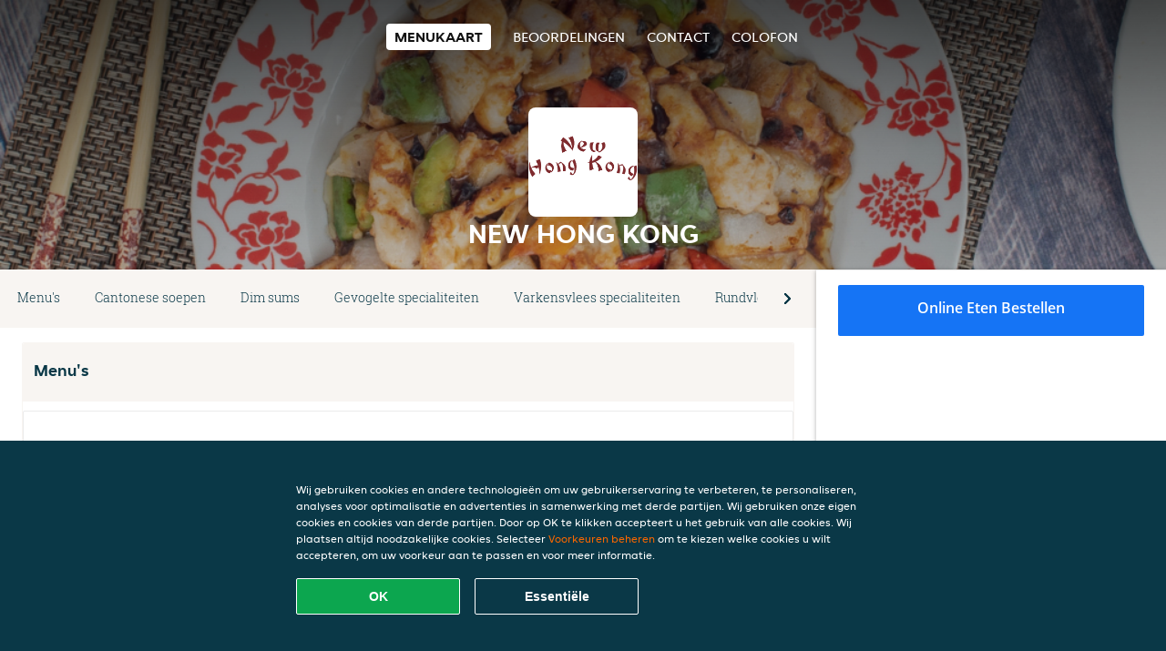

--- FILE ---
content_type: text/html; charset=utf-8
request_url: https://www.newhongkong-hoorn.nl/
body_size: 13742
content:
<!DOCTYPE html>
<html itemscope="itemscope" itemtype="http://schema.org/WebPage" lang="nl"
    xml:lang="nl" xmlns="http://www.w3.org/1999/xhtml">

<head>
    <title>New Hong Kong - Eten bestellen in Hoorn</title>
    <meta name="description" content="Bekijk het menu van New Hong Kong uit Hoorn en bestel gelijk je favoriete gerechten online. Geniet binnen minuten dankzij van een heerlijke maaltijd." />
    <meta name="keywords" content="New Hong Kong, New Hong Kong, eten bestellen, New Hong Kong Hoorn, eten bezorgen, Chinees, Indonesisch, Vietnamees" />
    <meta http-equiv="content-type" content="text/html; charset=UTF-8" />
    <meta name="theme-color" content="#55ADDE" />
    <meta name='viewport' content='width=device-width, initial-scale=1.0, maximum-scale=1.0, user-scalable=0' />
    <meta name="showOrderModule" content="true" />
    <meta name="orderUrl" content="http://www.thuisbezorgd.nl/new-hongkong">
    <meta name="orderButtonText" content="Online eten bestellen">
    <link rel="shortcut icon" href="/favicon.ico" />
    <link rel="stylesheet" type="text/css" href="/style/style.css?v=073b1f7d59eb127e3c998c82da593fc8&amp;reset=1&w0lk8RxQJ" />
    <link rel="stylesheet" type="text/css" href="/assets/css/takeaway.css?w0lk8RxQJ" />
    <link rel="stylesheet" type="text/css" href="/font-awesome/css/font-awesome.min.css?w0lk8RxQJ" />

    <link rel="stylesheet" type="text/css" href="/tpl/template1/additives.css?w0lk8RxQJ" />    <script src="/js/jquery-3.1.1.min.js?w0lk8RxQJ"></script>
    <script src="/assets/js/app.js?w0lk8RxQJ"></script>
    <script src="/tpl/template1/additives.js?w0lk8RxQJ" /></script>    <script type="application/javascript">
    var uaCode = 'UA-2290863-1';
</script>
    <link rel="stylesheet" type="text/css" href="/basket/css/sidedishes.css?w0lk8RxQJ" />
    <script src="/js/allergens.js?w0lk8RxQJ"></script>
            <script src="/basket/js/vendor/js.cookie.min.js?w0lk8RxQJ"></script>
        <script src="/basket/js/vendor/moment.min.js?w0lk8RxQJ"></script>
        <script src="/basket/js/vendor/moment-timezone.min.js?w0lk8RxQJ"></script>
        <script src="/basket/js/bundle.js?w0lk8RxQJ"></script>
        <script>
        var site = {
            aPath: '/',
            local: '//',
            language: 'nl',
            path: '/',
            domain: 'thuisbezorgd.nl',
            cc: '1',
            tz: 'Europe/Amsterdam',
            tzData: 'Europe/Amsterdam|AMT NST +0120 +0020 CEST CET|-j.w -1j.w -1k -k -20 -10|010101010101010101010101010101010101010101012323234545454545454545454545454545454545454545454545454545454545454545454545454545454545454545454545454545454545454545454545454545454545|-2aFcj.w 11b0 1iP0 11A0 1io0 1cM0 1fA0 1a00 1fA0 1a00 1fA0 1a00 1co0 1io0 1yo0 Pc0 1a00 1fA0 1Bc0 Mo0 1tc0 Uo0 1tA0 U00 1uo0 W00 1s00 VA0 1so0 Vc0 1sM0 UM0 1wo0 Rc0 1u00 Wo0 1rA0 W00 1s00 VA0 1sM0 UM0 1w00 fV0 BCX.w 1tA0 U00 1u00 Wo0 1sm0 601k WM0 1fA0 1cM0 1cM0 1cM0 16M0 1gMM0 1a00 1fA0 1cM0 1cM0 1cM0 1fA0 1a00 1cM0 1cM0 1cM0 1cM0 1cM0 1cM0 1cM0 1fA0 1cM0 1cM0 1cM0 1cM0 1cM0 1cM0 1cM0 1cM0 1cM0 1cM0 1cM0 1fA0 1cM0 1cM0 1cM0 1cM0 1cM0 1cM0 1cM0 1cM0 1cM0 1cM0 1fA0 1o00 11A0 1o00 11A0 1o00 11A0 1qM0 WM0 1qM0 WM0 1qM0 11A0 1o00 11A0 1o00 11A0 1qM0 WM0 1qM0 WM0 1qM0 WM0 1qM0 11A0 1o00 11A0 1o00 11A0 1qM0 WM0 1qM0 WM0 1qM0 11A0 1o00 11A0 1o00 11A0 1o00 11A0 1qM0 WM0 1qM0 WM0 1qM0 11A0 1o00 11A0 1o00 11A0 1qM0 WM0 1qM0 WM0 1qM0 11A0 1o00 11A0 1o00 11A0 1o00 11A0 1qM0 WM0 1qM0 WM0 1qM0 11A0 1o00 11A0 1o00 11A0 1qM0 WM0 1qM0 WM0 1qM0 WM0 1qM0 11A0 1o00 11A0 1o00|16e5',
            cookieWall: true,
            forceGeo: false,
        }
    </script>



</head>

<body class="menu">
    

    <div class="header">
        <div id="navigationopenbutton" class="menubutton"><i class="fa fa-bars fa-2x" aria-hidden="true"></i></div>

        <div class="nav">
            <div id="navigationclosebutton" class="menubutton"><i class="fa fa-close fa-2x" aria-hidden="true"></i></div>
            <div class="nav-wrapper">
                <ul>
                    <li class="active"><a href="/" title="Bekijk de menukaart van New Hong Kong">Menukaart</a></li>
<li><a href="/review" title="Bekijk beoordelingen over New Hong Kong">Beoordelingen</a></li>
<li><a href="/contact" title="Neem contact op met New Hong Kong">Contact</a></li>
<li><a href="/colofon" title="">colofon</a></li>
                </ul>
            </div>
        </div>
    </div>
    <div class="templaterevamped-hero">
        <div class="templaterevamped-header">
            <div class="restaurantlogo">
                <img src="//static.thuisbezorgd.nl/images/restaurants/nl/5Q73P13/logo_465x320.png">
            </div>
            <h1>
                NEW HONG KONG            </h1>
        </div>
    </div>
<div class="full">
    <div class="menucard-main">
        <div class="menuproducts"><div class="js-menu-category-bar-sticky">
    <div class="menu-category-bar-container">
        <div class="menu-category-bar menucard-container">
            <div class="menu-category-list">
                <div class="swiper-container js-swiper">
                    <div class="swiper-wrapper">
                                                                            <a href="#cat1" data-category="cat1" class="swiper-slide">Menu's</a>
                                                    <a href="#cat2" data-category="cat2" class="swiper-slide">Cantonese soepen</a>
                                                    <a href="#cat3" data-category="cat3" class="swiper-slide">Dim sums</a>
                                                    <a href="#cat4" data-category="cat4" class="swiper-slide">Gevogelte specialiteiten</a>
                                                    <a href="#cat5" data-category="cat5" class="swiper-slide">Varkensvlees specialiteiten</a>
                                                    <a href="#cat6" data-category="cat6" class="swiper-slide">Rundvlees specialiteiten</a>
                                                    <a href="#cat7" data-category="cat7" class="swiper-slide">Garnalen specialiteiten</a>
                                                    <a href="#cat8" data-category="cat8" class="swiper-slide">De Szechuanese keuken</a>
                                                    <a href="#cat9" data-category="cat9" class="swiper-slide">Soepen</a>
                                                    <a href="#cat10" data-category="cat10" class="swiper-slide">Voor- en bijgerechten</a>
                                                    <a href="#cat11" data-category="cat11" class="swiper-slide">Vegetarische gerechten</a>
                                                    <a href="#cat12" data-category="cat12" class="swiper-slide">Groenten- en eiergerechten</a>
                                                    <a href="#cat13" data-category="cat13" class="swiper-slide">Mihoen goreng gerechten</a>
                                                    <a href="#cat14" data-category="cat14" class="swiper-slide">Nasi goreng gerechten</a>
                                                    <a href="#cat15" data-category="cat15" class="swiper-slide">Bami goreng gerechten</a>
                                                    <a href="#cat16" data-category="cat16" class="swiper-slide">Vleesgerechten</a>
                                                    <a href="#cat17" data-category="cat17" class="swiper-slide">Kipgerechten</a>
                                                    <a href="#cat18" data-category="cat18" class="swiper-slide">Rundvlees gerechten</a>
                                                    <a href="#cat19" data-category="cat19" class="swiper-slide">Garnalen gerechten</a>
                                                    <a href="#cat20" data-category="cat20" class="swiper-slide">Visgerechten</a>
                                                    <a href="#cat21" data-category="cat21" class="swiper-slide">Indische gerechten</a>
                                                    <a href="#cat22" data-category="cat22" class="swiper-slide">Rijsttafel</a>
                                                    <a href="#cat23" data-category="cat23" class="swiper-slide">Frisdranken</a>
                                                    <a href="#cat24" data-category="cat24" class="swiper-slide">Bier</a>
                                                    <a href="#cat25" data-category="cat25" class="swiper-slide">Sauzen</a>
                                            </div>
                </div>
            </div>
            <div class="swipe-next">
                <i class="icon-ta-next-v2 swipe-next-button"></i>
            </div>
        </div>
    </div>
</div>


<div class="widget menucard-listing" id="menu">
    <div class="menucard-container ">
                                <div class="menucat menucard__meals-group" anchor-id="cat1"
                             id="cat1">
                                                        <div class="category">
                                <div class="category-name">
                                    Menu's                                </div>
                                <div class="category-description">
                                                                    </div>
                            </div>

                            <div class="product-container">
                                                    <div itemscope itemtype="http://schema.org/Product">
                                                                <div class="addtobasket " data-min-age="0"
                                             data-template="templaterevamped"
                                             onclick="menucard_ShowSideDishes('33N3Q3307O','3R5517Q5N', '0', 'templaterevamped'); return false;">
                                                                                        <div class="meal-wrapper">
                                <div class="product-name" itemprop="name">
                                    Menu B (voor 2 personen)                                                                                                        </div> <!-- product-name -->

                                                                    <div class="product-description"
                                         itemprop="description">- Babi pangang in zoet pikante saus - Foe yong hai met kipfilet - Kip kerrie - Saté ajam (2 stokjes) - Mini loempia's                                    </div>
                                                                    <div itemprop="offers" itemscope itemtype="http://schema.org/Offer">
                                    <div class="product-price" itemprop="price">
                                        € 24,00                                    </div>
                                </div>
                                                                    <div class="meal-description-attribute-descriptions">
                                        incl. statiegeld (€ 0,00)                                    </div>
                                                                                </div>
                                                                            <div class="product-order-button"></div>
                            </div> <!-- add simple product div OR show sidedish div -->
                    </div><!--itemscope schema product -->
                                        <div itemscope itemtype="http://schema.org/Product">
                                                                <div class="addtobasket " data-min-age="0"
                                             data-template="templaterevamped"
                                             onclick="menucard_ShowSideDishes('3RN3Q3307O','3R5517Q5N', '0', 'templaterevamped'); return false;">
                                                                                        <div class="meal-wrapper">
                                <div class="product-name" itemprop="name">
                                    Menu A (voor 2 personen)                                                                                                        </div> <!-- product-name -->

                                                                    <div class="product-description"
                                         itemprop="description">- Babi pangang in zoet pikante saus - Foe yong hai met kipfilet - Saté ajam (4 stokjes) - Mini loempia's                                    </div>
                                                                    <div itemprop="offers" itemscope itemtype="http://schema.org/Offer">
                                    <div class="product-price" itemprop="price">
                                        € 21,00                                    </div>
                                </div>
                                                                    <div class="meal-description-attribute-descriptions">
                                        incl. statiegeld (€ 0,00)                                    </div>
                                                                                </div>
                                                                            <div class="product-order-button"></div>
                            </div> <!-- add simple product div OR show sidedish div -->
                    </div><!--itemscope schema product -->
                                </div> <!-- product-container -->
        </div> <!-- menucat -->
                                <div class="menucat menucard__meals-group" anchor-id="cat2"
                             id="cat2">
                                                        <div class="category">
                                <div class="category-name">
                                    Cantonese soepen                                </div>
                                <div class="category-description">
                                                                    </div>
                            </div>

                            <div class="product-container">
                                                    <div itemscope itemtype="http://schema.org/Product">
                                                                <div class="addtobasket " data-min-age="0"
                                             data-template="templaterevamped"
                                             onclick="menucard_ShowSideDishes('3533Q3307O','3NP517Q5N', '0', 'templaterevamped'); return false;">
                                                                                        <div class="meal-wrapper">
                                <div class="product-name" itemprop="name">
                                    Wan tan thong                                    <span onclick="allergens(event); return false" class="meal-allergens" title="Meer productinformatie"  data-name="Wan tan thong" data-allergens="A,Wh,B,C"   data-template="templaterevamped"></span>                                                                    </div> <!-- product-name -->

                                                                    <div class="product-description"
                                         itemprop="description">Kipbouillon met vleesflensjes                                    </div>
                                                                    <div itemprop="offers" itemscope itemtype="http://schema.org/Offer">
                                    <div class="product-price" itemprop="price">
                                        € 5,50                                    </div>
                                </div>
                                                                    <div class="meal-description-attribute-descriptions">
                                        incl. statiegeld (€ 0,00)                                    </div>
                                                                                </div>
                                                                            <div class="product-order-button"></div>
                            </div> <!-- add simple product div OR show sidedish div -->
                    </div><!--itemscope schema product -->
                                        <div itemscope itemtype="http://schema.org/Product">
                                                                <div class="addtobasket " data-min-age="0"
                                             data-template="templaterevamped"
                                             onclick="menucard_ShowSideDishes('31O3Q3307O','3NP517Q5N', '0', 'templaterevamped'); return false;">
                                                                                        <div class="meal-wrapper">
                                <div class="product-name" itemprop="name">
                                    Sui kauw                                    <span onclick="allergens(event); return false" class="meal-allergens" title="Meer productinformatie"  data-name="Sui kauw" data-allergens="A,B,C,G,L"   data-template="templaterevamped"></span>                                                                    </div> <!-- product-name -->

                                                                    <div class="product-description"
                                         itemprop="description">Kipbouillon met garnalenflensjes                                    </div>
                                                                    <div itemprop="offers" itemscope itemtype="http://schema.org/Offer">
                                    <div class="product-price" itemprop="price">
                                        € 7,00                                    </div>
                                </div>
                                                                    <div class="meal-description-attribute-descriptions">
                                        incl. statiegeld (€ 0,00)                                    </div>
                                                                                </div>
                                                                            <div class="product-order-button"></div>
                            </div> <!-- add simple product div OR show sidedish div -->
                    </div><!--itemscope schema product -->
                                        <div itemscope itemtype="http://schema.org/Product">
                                                                <div class="addtobasket " data-min-age="0"
                                             data-template="templaterevamped"
                                             onclick="menucard_ShowSideDishes('37O3Q3307O','3NP517Q5N', '0', 'templaterevamped'); return false;">
                                                                                        <div class="meal-wrapper">
                                <div class="product-name" itemprop="name">
                                    Sun lat thong                                    <span onclick="allergens(event); return false" class="meal-allergens" title="Meer productinformatie"  data-name="Sun lat thong" data-allergens="A,C,G,L"   data-template="templaterevamped"></span>                                                                    </div> <!-- product-name -->

                                                                    <div class="product-description"
                                         itemprop="description">Licht gebonden zoetzure pikante soep                                    </div>
                                                                    <div itemprop="offers" itemscope itemtype="http://schema.org/Offer">
                                    <div class="product-price" itemprop="price">
                                        € 5,50                                    </div>
                                </div>
                                                                    <div class="meal-description-attribute-descriptions">
                                        incl. statiegeld (€ 0,00)                                    </div>
                                                                                </div>
                                                                            <div class="product-order-button"></div>
                            </div> <!-- add simple product div OR show sidedish div -->
                    </div><!--itemscope schema product -->
                                        <div itemscope itemtype="http://schema.org/Product">
                                                                <div class="addtobasket " data-min-age="0"
                                             data-template="templaterevamped"
                                             onclick="menucard_ShowSideDishes('3053Q3307O','3NP517Q5N', '0', 'templaterevamped'); return false;">
                                                                                        <div class="meal-wrapper">
                                <div class="product-name" itemprop="name">
                                    Kai suk mai thong                                    <span onclick="allergens(event); return false" class="meal-allergens" title="Meer productinformatie"  data-name="Kai suk mai thong" data-allergens="A,C,G,L"   data-template="templaterevamped"></span>                                                                    </div> <!-- product-name -->

                                                                    <div class="product-description"
                                         itemprop="description">Licht gebonden maissoep met stukjes kip                                    </div>
                                                                    <div itemprop="offers" itemscope itemtype="http://schema.org/Offer">
                                    <div class="product-price" itemprop="price">
                                        € 5,50                                    </div>
                                </div>
                                                                    <div class="meal-description-attribute-descriptions">
                                        incl. statiegeld (€ 0,00)                                    </div>
                                                                                </div>
                                                                            <div class="product-order-button"></div>
                            </div> <!-- add simple product div OR show sidedish div -->
                    </div><!--itemscope schema product -->
                                </div> <!-- product-container -->
        </div> <!-- menucat -->
                                <div class="menucat menucard__meals-group" anchor-id="cat3"
                             id="cat3">
                                                        <div class="category">
                                <div class="category-name">
                                    Dim sums                                </div>
                                <div class="category-description">
                                    Voorgerechten                                </div>
                            </div>

                            <div class="product-container">
                                                    <div itemscope itemtype="http://schema.org/Product">
                                                                <div class="addtobasket " data-min-age="0"
                                             data-template="templaterevamped"
                                             onclick="menucard_ShowSideDishes('3R53Q3307O','3QP517Q5N', '0', 'templaterevamped'); return false;">
                                                                                        <div class="meal-wrapper">
                                <div class="product-name" itemprop="name">
                                    Chun kuen                                    <span onclick="allergens(event); return false" class="meal-allergens" title="Meer productinformatie"  data-name="Chun kuen" data-allergens="A,Wh,C,F,L,N,O"   data-template="templaterevamped"></span>                                                                    </div> <!-- product-name -->

                                                                    <div class="product-description"
                                         itemprop="description">Twee stuks Kantonese loempia's                                    </div>
                                                                    <div itemprop="offers" itemscope itemtype="http://schema.org/Offer">
                                    <div class="product-price" itemprop="price">
                                        € 4,00                                    </div>
                                </div>
                                                                    <div class="meal-description-attribute-descriptions">
                                        incl. statiegeld (€ 0,00)                                    </div>
                                                                                </div>
                                                                            <div class="product-order-button"></div>
                            </div> <!-- add simple product div OR show sidedish div -->
                    </div><!--itemscope schema product -->
                                        <div itemscope itemtype="http://schema.org/Product">
                                                                <div class="addtobasket " data-min-age="0"
                                             data-template="templaterevamped"
                                             onclick="menucard_ShowSideDishes('3NP3Q3307O','3QP517Q5N', '0', 'templaterevamped'); return false;">
                                                                                        <div class="meal-wrapper">
                                <div class="product-name" itemprop="name">
                                    Siu pai kwat                                                                                                        </div> <!-- product-name -->

                                                                    <div class="product-description"
                                         itemprop="description">Geroosterde spareribs                                    </div>
                                                                    <div itemprop="offers" itemscope itemtype="http://schema.org/Offer">
                                    <div class="product-price" itemprop="price">
                                        € 5,00                                    </div>
                                </div>
                                                                    <div class="meal-description-attribute-descriptions">
                                        incl. statiegeld (€ 0,00)                                    </div>
                                                                                </div>
                                                                            <div class="product-order-button"></div>
                            </div> <!-- add simple product div OR show sidedish div -->
                    </div><!--itemscope schema product -->
                                        <div itemscope itemtype="http://schema.org/Product">
                                                                <div class="addtobasket " data-min-age="0"
                                             data-template="templaterevamped"
                                             onclick="menucard_ShowSideDishes('3QP3Q3307O','3QP517Q5N', '0', 'templaterevamped'); return false;">
                                                                                        <div class="meal-wrapper">
                                <div class="product-name" itemprop="name">
                                    Cantonese pangsit                                    <span onclick="allergens(event); return false" class="meal-allergens" title="Meer productinformatie"  data-name="Cantonese pangsit" data-allergens="A,B"   data-template="templaterevamped"></span>                                                                    </div> <!-- product-name -->

                                                                    <div class="product-description"
                                         itemprop="description">Gebakken flensjes gevuld met kip                                    </div>
                                                                    <div itemprop="offers" itemscope itemtype="http://schema.org/Offer">
                                    <div class="product-price" itemprop="price">
                                        € 4,00                                    </div>
                                </div>
                                                                    <div class="meal-description-attribute-descriptions">
                                        incl. statiegeld (€ 0,00)                                    </div>
                                                                                </div>
                                                                            <div class="product-order-button"></div>
                            </div> <!-- add simple product div OR show sidedish div -->
                    </div><!--itemscope schema product -->
                                        <div itemscope itemtype="http://schema.org/Product">
                                                                <div class="addtobasket " data-min-age="0"
                                             data-template="templaterevamped"
                                             onclick="menucard_ShowSideDishes('30Q3Q3307O','3QP517Q5N', '0', 'templaterevamped'); return false;">
                                                                                        <div class="meal-wrapper">
                                <div class="product-name" itemprop="name">
                                    Ngauw mai                                    <span onclick="allergens(event); return false" class="meal-allergens" title="Meer productinformatie"  data-name="Ngauw mai" data-allergens="A,Wh,C,G"   data-template="templaterevamped"></span>                                                                    </div> <!-- product-name -->

                                                                    <div class="product-description"
                                         itemprop="description">Vier stuks gestoomde biefpasteitjes                                    </div>
                                                                    <div itemprop="offers" itemscope itemtype="http://schema.org/Offer">
                                    <div class="product-price" itemprop="price">
                                        € 5,00                                    </div>
                                </div>
                                                                    <div class="meal-description-attribute-descriptions">
                                        incl. statiegeld (€ 0,00)                                    </div>
                                                                                </div>
                                                                            <div class="product-order-button"></div>
                            </div> <!-- add simple product div OR show sidedish div -->
                    </div><!--itemscope schema product -->
                                        <div itemscope itemtype="http://schema.org/Product">
                                                                <div class="addtobasket " data-min-age="0"
                                             data-template="templaterevamped"
                                             onclick="menucard_ShowSideDishes('35R3Q3307O','3QP517Q5N', '0', 'templaterevamped'); return false;">
                                                                                        <div class="meal-wrapper">
                                <div class="product-name" itemprop="name">
                                    Ha kau                                    <span onclick="allergens(event); return false" class="meal-allergens" title="Meer productinformatie"  data-name="Ha kau" data-allergens="A,Wh,B,C,G"   data-template="templaterevamped"></span>                                                                    </div> <!-- product-name -->

                                                                    <div class="product-description"
                                         itemprop="description">Vier stuks gestoomde garnalen in deegflensjes                                    </div>
                                                                    <div itemprop="offers" itemscope itemtype="http://schema.org/Offer">
                                    <div class="product-price" itemprop="price">
                                        € 6,00                                    </div>
                                </div>
                                                                    <div class="meal-description-attribute-descriptions">
                                        incl. statiegeld (€ 0,00)                                    </div>
                                                                                </div>
                                                                            <div class="product-order-button"></div>
                            </div> <!-- add simple product div OR show sidedish div -->
                    </div><!--itemscope schema product -->
                                        <div itemscope itemtype="http://schema.org/Product">
                                                                <div class="addtobasket " data-min-age="0"
                                             data-template="templaterevamped"
                                             onclick="menucard_ShowSideDishes('301OQ3307O','3QP517Q5N', '0', 'templaterevamped'); return false;">
                                                                                        <div class="meal-wrapper">
                                <div class="product-name" itemprop="name">
                                    Siu mai                                    <span onclick="allergens(event); return false" class="meal-allergens" title="Meer productinformatie"  data-name="Siu mai" data-allergens="A,Wh,C,G"   data-template="templaterevamped"></span>                                                                    </div> <!-- product-name -->

                                                                    <div class="product-description"
                                         itemprop="description">Vier stuks gestoomde vleespasteitjes                                    </div>
                                                                    <div itemprop="offers" itemscope itemtype="http://schema.org/Offer">
                                    <div class="product-price" itemprop="price">
                                        € 5,00                                    </div>
                                </div>
                                                                    <div class="meal-description-attribute-descriptions">
                                        incl. statiegeld (€ 0,00)                                    </div>
                                                                                </div>
                                                                            <div class="product-order-button"></div>
                            </div> <!-- add simple product div OR show sidedish div -->
                    </div><!--itemscope schema product -->
                                </div> <!-- product-container -->
        </div> <!-- menucat -->
                                <div class="menucat menucard__meals-group" anchor-id="cat4"
                             id="cat4">
                                                        <div class="category">
                                <div class="category-name">
                                    Gevogelte specialiteiten                                </div>
                                <div class="category-description">
                                                                    </div>
                            </div>

                            <div class="product-container">
                                                    <div itemscope itemtype="http://schema.org/Product">
                                                                <div class="addtobasket " data-min-age="0"
                                             data-template="templaterevamped"
                                             onclick="menucard_ShowSideDishes('3QNOQ3307O','3PQ517Q5N', '0', 'templaterevamped'); return false;">
                                                                                        <div class="meal-wrapper">
                                <div class="product-name" itemprop="name">
                                    Sie chiu kai                                    <span onclick="allergens(event); return false" class="meal-allergens" title="Meer productinformatie"  data-name="Sie chiu kai" data-allergens="G"   data-template="templaterevamped"></span>                                                                    </div> <!-- product-name -->

                                                                    <div class="product-description"
                                         itemprop="description">Kipfilet in zwarte bonensaus                                    </div>
                                                                    <div itemprop="offers" itemscope itemtype="http://schema.org/Offer">
                                    <div class="product-price" itemprop="price">
                                        € 15,00                                    </div>
                                </div>
                                                                    <div class="meal-description-attribute-descriptions">
                                        incl. statiegeld (€ 0,00)                                    </div>
                                                                                </div>
                                                                            <div class="product-order-button"></div>
                            </div> <!-- add simple product div OR show sidedish div -->
                    </div><!--itemscope schema product -->
                                        <div itemscope itemtype="http://schema.org/Product">
                                                                <div class="addtobasket " data-min-age="0"
                                             data-template="templaterevamped"
                                             onclick="menucard_ShowSideDishes('30OOQ3307O','3PQ517Q5N', '0', 'templaterevamped'); return false;">
                                                                                        <div class="meal-wrapper">
                                <div class="product-name" itemprop="name">
                                    Tsa kai sie                                    <span onclick="allergens(event); return false" class="meal-allergens" title="Meer productinformatie"  data-name="Tsa kai sie" data-allergens="A,C"   data-template="templaterevamped"></span>                                                                    </div> <!-- product-name -->

                                                                    <div class="product-description"
                                         itemprop="description">Dun gebakken kipreepjes in zoet licht pikante saus                                    </div>
                                                                    <div itemprop="offers" itemscope itemtype="http://schema.org/Offer">
                                    <div class="product-price" itemprop="price">
                                        € 16,00                                    </div>
                                </div>
                                                                    <div class="meal-description-attribute-descriptions">
                                        incl. statiegeld (€ 0,00)                                    </div>
                                                                                </div>
                                                                            <div class="product-order-button"></div>
                            </div> <!-- add simple product div OR show sidedish div -->
                    </div><!--itemscope schema product -->
                                        <div itemscope itemtype="http://schema.org/Product">
                                                                <div class="addtobasket " data-min-age="0"
                                             data-template="templaterevamped"
                                             onclick="menucard_ShowSideDishes('3ROOQ3307O','3PQ517Q5N', '0', 'templaterevamped'); return false;">
                                                                                        <div class="meal-wrapper">
                                <div class="product-name" itemprop="name">
                                    Lemon kai                                                                                                        </div> <!-- product-name -->

                                                                    <div class="product-description"
                                         itemprop="description">Kipschnitzel overgoten met frisse lemonsaus                                    </div>
                                                                    <div itemprop="offers" itemscope itemtype="http://schema.org/Offer">
                                    <div class="product-price" itemprop="price">
                                        € 15,00                                    </div>
                                </div>
                                                                    <div class="meal-description-attribute-descriptions">
                                        incl. statiegeld (€ 0,00)                                    </div>
                                                                                </div>
                                                                            <div class="product-order-button"></div>
                            </div> <!-- add simple product div OR show sidedish div -->
                    </div><!--itemscope schema product -->
                                        <div itemscope itemtype="http://schema.org/Product">
                                                                <div class="addtobasket " data-min-age="0"
                                             data-template="templaterevamped"
                                             onclick="menucard_ShowSideDishes('3Q5OQ3307O','3PQ517Q5N', '0', 'templaterevamped'); return false;">
                                                                                        <div class="meal-wrapper">
                                <div class="product-name" itemprop="name">
                                    Po law ap                                                                                                        </div> <!-- product-name -->

                                                                    <div class="product-description"
                                         itemprop="description">Geroosterde Pekingeend filet met ananas in zoetzure saus                                    </div>
                                                                    <div itemprop="offers" itemscope itemtype="http://schema.org/Offer">
                                    <div class="product-price" itemprop="price">
                                        € 17,50                                    </div>
                                </div>
                                                                    <div class="meal-description-attribute-descriptions">
                                        incl. statiegeld (€ 0,00)                                    </div>
                                                                                </div>
                                                                            <div class="product-order-button"></div>
                            </div> <!-- add simple product div OR show sidedish div -->
                    </div><!--itemscope schema product -->
                                        <div itemscope itemtype="http://schema.org/Product">
                                                                <div class="addtobasket " data-min-age="0"
                                             data-template="templaterevamped"
                                             onclick="menucard_ShowSideDishes('307OQ3307O','3PQ517Q5N', '0', 'templaterevamped'); return false;">
                                                                                        <div class="meal-wrapper">
                                <div class="product-name" itemprop="name">
                                    Hau jau ap                                                                                                        </div> <!-- product-name -->

                                                                    <div class="product-description"
                                         itemprop="description">Geroosterde Pekingeend filet met Chinese champignons in oestersaus                                    </div>
                                                                    <div itemprop="offers" itemscope itemtype="http://schema.org/Offer">
                                    <div class="product-price" itemprop="price">
                                        € 17,50                                    </div>
                                </div>
                                                                    <div class="meal-description-attribute-descriptions">
                                        incl. statiegeld (€ 0,00)                                    </div>
                                                                                </div>
                                                                            <div class="product-order-button"></div>
                            </div> <!-- add simple product div OR show sidedish div -->
                    </div><!--itemscope schema product -->
                                        <div itemscope itemtype="http://schema.org/Product">
                                                                <div class="addtobasket " data-min-age="0"
                                             data-template="templaterevamped"
                                             onclick="menucard_ShowSideDishes('3R7OQ3307O','3PQ517Q5N', '0', 'templaterevamped'); return false;">
                                                                                        <div class="meal-wrapper">
                                <div class="product-name" itemprop="name">
                                    Sieuw ap                                    <span onclick="allergens(event); return false" class="meal-allergens" title="Meer productinformatie"  data-name="Sieuw ap" data-allergens="A,C,O"   data-template="templaterevamped"></span>                                                                    </div> <!-- product-name -->

                                                                    <div class="product-description"
                                         itemprop="description">Geroosterde Pekingeend met botjes en pruimensaus                                    </div>
                                                                    <div itemprop="offers" itemscope itemtype="http://schema.org/Offer">
                                    <div class="product-price" itemprop="price">
                                        € 19,00                                    </div>
                                </div>
                                                                    <div class="meal-description-attribute-descriptions">
                                        incl. statiegeld (€ 0,00)                                    </div>
                                                                                </div>
                                                                            <div class="product-order-button"></div>
                            </div> <!-- add simple product div OR show sidedish div -->
                    </div><!--itemscope schema product -->
                                        <div itemscope itemtype="http://schema.org/Product">
                                                                <div class="addtobasket " data-min-age="0"
                                             data-template="templaterevamped"
                                             onclick="menucard_ShowSideDishes('31ROQ3307O','3PQ517Q5N', '0', 'templaterevamped'); return false;">
                                                                                        <div class="meal-wrapper">
                                <div class="product-name" itemprop="name">
                                    Jil kwor kai deng                                    <span onclick="allergens(event); return false" class="meal-allergens" title="Meer productinformatie"  data-name="Jil kwor kai deng" data-allergens="A,F,H,Ca,N"   data-template="templaterevamped"></span>                                                                    </div> <!-- product-name -->

                                                                    <div class="product-description"
                                         itemprop="description">Kipfilet met cashewnoten en groenten                                    </div>
                                                                    <div itemprop="offers" itemscope itemtype="http://schema.org/Offer">
                                    <div class="product-price" itemprop="price">
                                        € 15,00                                    </div>
                                </div>
                                                                    <div class="meal-description-attribute-descriptions">
                                        incl. statiegeld (€ 0,00)                                    </div>
                                                                                </div>
                                                                            <div class="product-order-button"></div>
                            </div> <!-- add simple product div OR show sidedish div -->
                    </div><!--itemscope schema product -->
                                        <div itemscope itemtype="http://schema.org/Product">
                                                                <div class="addtobasket " data-min-age="0"
                                             data-template="templaterevamped"
                                             onclick="menucard_ShowSideDishes('3305Q3307O','3PQ517Q5N', '0', 'templaterevamped'); return false;">
                                                                                        <div class="meal-wrapper">
                                <div class="product-name" itemprop="name">
                                    Hau jau kai                                                                                                        </div> <!-- product-name -->

                                                                    <div class="product-description"
                                         itemprop="description">Kipfilet in Cantonese oestersaus                                    </div>
                                                                    <div itemprop="offers" itemscope itemtype="http://schema.org/Offer">
                                    <div class="product-price" itemprop="price">
                                        € 15,00                                    </div>
                                </div>
                                                                    <div class="meal-description-attribute-descriptions">
                                        incl. statiegeld (€ 0,00)                                    </div>
                                                                                </div>
                                                                            <div class="product-order-button"></div>
                            </div> <!-- add simple product div OR show sidedish div -->
                    </div><!--itemscope schema product -->
                                        <div itemscope itemtype="http://schema.org/Product">
                                                                <div class="addtobasket " data-min-age="0"
                                             data-template="templaterevamped"
                                             onclick="menucard_ShowSideDishes('3515Q3307O','3PQ517Q5N', '0', 'templaterevamped'); return false;">
                                                                                        <div class="meal-wrapper">
                                <div class="product-name" itemprop="name">
                                    Heung so kai                                                                                                        </div> <!-- product-name -->

                                                                    <div class="product-description"
                                         itemprop="description">Krokant gebakken kip met zoet pikante saus                                    </div>
                                                                    <div itemprop="offers" itemscope itemtype="http://schema.org/Offer">
                                    <div class="product-price" itemprop="price">
                                        € 15,00                                    </div>
                                </div>
                                                                    <div class="meal-description-attribute-descriptions">
                                        incl. statiegeld (€ 0,00)                                    </div>
                                                                                </div>
                                                                            <div class="product-order-button"></div>
                            </div> <!-- add simple product div OR show sidedish div -->
                    </div><!--itemscope schema product -->
                                        <div itemscope itemtype="http://schema.org/Product">
                                                                <div class="addtobasket " data-min-age="0"
                                             data-template="templaterevamped"
                                             onclick="menucard_ShowSideDishes('3ON5Q3307O','3PQ517Q5N', '0', 'templaterevamped'); return false;">
                                                                                        <div class="meal-wrapper">
                                <div class="product-name" itemprop="name">
                                    Saan chauw kai                                    <span onclick="allergens(event); return false" class="meal-allergens" title="Meer productinformatie"  data-name="Saan chauw kai" data-allergens="A,Wh,C,G"   data-template="templaterevamped"></span>                                                                    </div> <!-- product-name -->

                                                                    <div class="product-description"
                                         itemprop="description">Gepaneerde kipfilet in speciale zoetzure saus met ananas, paprika en uien                                    </div>
                                                                    <div itemprop="offers" itemscope itemtype="http://schema.org/Offer">
                                    <div class="product-price" itemprop="price">
                                        € 15,00                                    </div>
                                </div>
                                                                    <div class="meal-description-attribute-descriptions">
                                        incl. statiegeld (€ 0,00)                                    </div>
                                                                                </div>
                                                                            <div class="product-order-button"></div>
                            </div> <!-- add simple product div OR show sidedish div -->
                    </div><!--itemscope schema product -->
                                        <div itemscope itemtype="http://schema.org/Product">
                                                                <div class="addtobasket " data-min-age="0"
                                             data-template="templaterevamped"
                                             onclick="menucard_ShowSideDishes('3P35Q3307O','3PQ517Q5N', '0', 'templaterevamped'); return false;">
                                                                                        <div class="meal-wrapper">
                                <div class="product-name" itemprop="name">
                                    Chiu yim kai                                    <span onclick="allergens(event); return false" class="meal-allergens" title="Meer productinformatie"  data-name="Chiu yim kai" data-allergens="A,Wh,C,G"   data-template="templaterevamped"></span>                                                                    </div> <!-- product-name -->

                                                                    <div class="product-description"
                                         itemprop="description">Gepaneerde kipfilet gebakken met zout en peper bereid volgens de droogbak-methode                                    </div>
                                                                    <div itemprop="offers" itemscope itemtype="http://schema.org/Offer">
                                    <div class="product-price" itemprop="price">
                                        € 15,00                                    </div>
                                </div>
                                                                    <div class="meal-description-attribute-descriptions">
                                        incl. statiegeld (€ 0,00)                                    </div>
                                                                                </div>
                                                                            <div class="product-order-button"></div>
                            </div> <!-- add simple product div OR show sidedish div -->
                    </div><!--itemscope schema product -->
                                </div> <!-- product-container -->
        </div> <!-- menucat -->
                                <div class="menucat menucard__meals-group" anchor-id="cat5"
                             id="cat5">
                                                        <div class="category">
                                <div class="category-name">
                                    Varkensvlees specialiteiten                                </div>
                                <div class="category-description">
                                                                    </div>
                            </div>

                            <div class="product-container">
                                                    <div itemscope itemtype="http://schema.org/Product">
                                                                <div class="addtobasket " data-min-age="0"
                                             data-template="templaterevamped"
                                             onclick="menucard_ShowSideDishes('3O55Q3307O','310P17Q5N', '0', 'templaterevamped'); return false;">
                                                                                        <div class="meal-wrapper">
                                <div class="product-name" itemprop="name">
                                    Saan chauw yuk                                    <span onclick="allergens(event); return false" class="meal-allergens" title="Meer productinformatie"  data-name="Saan chauw yuk" data-allergens="A,Wh,C,G"   data-template="templaterevamped"></span>                                                                    </div> <!-- product-name -->

                                                                    <div class="product-description"
                                         itemprop="description">Gepaneerd varkensvlees gebakken in speciale zoetzure saus met ananas, paprika en uien                                    </div>
                                                                    <div itemprop="offers" itemscope itemtype="http://schema.org/Offer">
                                    <div class="product-price" itemprop="price">
                                        € 15,00                                    </div>
                                </div>
                                                                    <div class="meal-description-attribute-descriptions">
                                        incl. statiegeld (€ 0,00)                                    </div>
                                                                                </div>
                                                                            <div class="product-order-button"></div>
                            </div> <!-- add simple product div OR show sidedish div -->
                    </div><!--itemscope schema product -->
                                        <div itemscope itemtype="http://schema.org/Product">
                                                                <div class="addtobasket " data-min-age="0"
                                             data-template="templaterevamped"
                                             onclick="menucard_ShowSideDishes('3PP5Q3307O','310P17Q5N', '0', 'templaterevamped'); return false;">
                                                                                        <div class="meal-wrapper">
                                <div class="product-name" itemprop="name">
                                    Sie chiu yuk                                                                                                        </div> <!-- product-name -->

                                                                    <div class="product-description"
                                         itemprop="description">Varkenshaasfilet met paprika en zwarte bonensaus                                    </div>
                                                                    <div itemprop="offers" itemscope itemtype="http://schema.org/Offer">
                                    <div class="product-price" itemprop="price">
                                        € 15,00                                    </div>
                                </div>
                                                                    <div class="meal-description-attribute-descriptions">
                                        incl. statiegeld (€ 0,00)                                    </div>
                                                                                </div>
                                                                            <div class="product-order-button"></div>
                            </div> <!-- add simple product div OR show sidedish div -->
                    </div><!--itemscope schema product -->
                                        <div itemscope itemtype="http://schema.org/Product">
                                                                <div class="addtobasket " data-min-age="0"
                                             data-template="templaterevamped"
                                             onclick="menucard_ShowSideDishes('3RP5Q3307O','310P17Q5N', '0', 'templaterevamped'); return false;">
                                                                                        <div class="meal-wrapper">
                                <div class="product-name" itemprop="name">
                                    Chiu yim yuk                                    <span onclick="allergens(event); return false" class="meal-allergens" title="Meer productinformatie"  data-name="Chiu yim yuk" data-allergens="A,Wh,C,G"   data-template="templaterevamped"></span>                                                                    </div> <!-- product-name -->

                                                                    <div class="product-description"
                                         itemprop="description">Gepaneerd varkensvlees gebakken met zout en peper bereid volgens de droogbak-methode                                    </div>
                                                                    <div itemprop="offers" itemscope itemtype="http://schema.org/Offer">
                                    <div class="product-price" itemprop="price">
                                        € 15,00                                    </div>
                                </div>
                                                                    <div class="meal-description-attribute-descriptions">
                                        incl. statiegeld (€ 0,00)                                    </div>
                                                                                </div>
                                                                            <div class="product-order-button"></div>
                            </div> <!-- add simple product div OR show sidedish div -->
                    </div><!--itemscope schema product -->
                                        <div itemscope itemtype="http://schema.org/Product">
                                                                <div class="addtobasket " data-min-age="0"
                                             data-template="templaterevamped"
                                             onclick="menucard_ShowSideDishes('3Q75Q3307O','310P17Q5N', '0', 'templaterevamped'); return false;">
                                                                                        <div class="meal-wrapper">
                                <div class="product-name" itemprop="name">
                                    Siu pai kwat                                                                                                        </div> <!-- product-name -->

                                                                    <div class="product-description"
                                         itemprop="description">Geroosterde spareribs                                    </div>
                                                                    <div itemprop="offers" itemscope itemtype="http://schema.org/Offer">
                                    <div class="product-price" itemprop="price">
                                        € 15,00                                    </div>
                                </div>
                                                                    <div class="meal-description-attribute-descriptions">
                                        incl. statiegeld (€ 0,00)                                    </div>
                                                                                </div>
                                                                            <div class="product-order-button"></div>
                            </div> <!-- add simple product div OR show sidedish div -->
                    </div><!--itemscope schema product -->
                                        <div itemscope itemtype="http://schema.org/Product">
                                                                <div class="addtobasket " data-min-age="0"
                                             data-template="templaterevamped"
                                             onclick="menucard_ShowSideDishes('31Q5Q3307O','310P17Q5N', '0', 'templaterevamped'); return false;">
                                                                                        <div class="meal-wrapper">
                                <div class="product-name" itemprop="name">
                                    For nam                                    <span onclick="allergens(event); return false" class="meal-allergens" title="Meer productinformatie"  data-name="For nam" data-allergens="A,C"   data-template="templaterevamped"></span>                                                                    </div> <!-- product-name -->

                                                                    <div class="product-description"
                                         itemprop="description">Geroosterde spek babi pangang                                    </div>
                                                                    <div itemprop="offers" itemscope itemtype="http://schema.org/Offer">
                                    <div class="product-price" itemprop="price">
                                        € 15,00                                    </div>
                                </div>
                                                                    <div class="meal-description-attribute-descriptions">
                                        incl. statiegeld (€ 0,00)                                    </div>
                                                                                </div>
                                                                            <div class="product-order-button"></div>
                            </div> <!-- add simple product div OR show sidedish div -->
                    </div><!--itemscope schema product -->
                                        <div itemscope itemtype="http://schema.org/Product">
                                                                <div class="addtobasket " data-min-age="0"
                                             data-template="templaterevamped"
                                             onclick="menucard_ShowSideDishes('37Q5Q3307O','310P17Q5N', '0', 'templaterevamped'); return false;">
                                                                                        <div class="meal-wrapper">
                                <div class="product-name" itemprop="name">
                                    Tja sieuw                                    <span onclick="allergens(event); return false" class="meal-allergens" title="Meer productinformatie"  data-name="Tja sieuw" data-allergens="A,F"   data-template="templaterevamped"></span>                                                                    </div> <!-- product-name -->

                                                                    <div class="product-description"
                                         itemprop="description">Gemarineerd geroosterd varkensvlees met zoet-pikante saus                                    </div>
                                                                    <div itemprop="offers" itemscope itemtype="http://schema.org/Offer">
                                    <div class="product-price" itemprop="price">
                                        € 15,00                                    </div>
                                </div>
                                                                    <div class="meal-description-attribute-descriptions">
                                        incl. statiegeld (€ 0,00)                                    </div>
                                                                                </div>
                                                                            <div class="product-order-button"></div>
                            </div> <!-- add simple product div OR show sidedish div -->
                    </div><!--itemscope schema product -->
                                </div> <!-- product-container -->
        </div> <!-- menucat -->
                                <div class="menucat menucard__meals-group" anchor-id="cat6"
                             id="cat6">
                                                        <div class="category">
                                <div class="category-name">
                                    Rundvlees specialiteiten                                </div>
                                <div class="category-description">
                                                                    </div>
                            </div>

                            <div class="product-container">
                                                    <div itemscope itemtype="http://schema.org/Product">
                                                                <div class="addtobasket " data-min-age="0"
                                             data-template="templaterevamped"
                                             onclick="menucard_ShowSideDishes('3PR5Q3307O','3O0P17Q5N', '0', 'templaterevamped'); return false;">
                                                                                        <div class="meal-wrapper">
                                <div class="product-name" itemprop="name">
                                    Chiu yim ngau                                    <span onclick="allergens(event); return false" class="meal-allergens" title="Meer productinformatie"  data-name="Chiu yim ngau" data-allergens="A,G"   data-template="templaterevamped"></span>                                                                    </div> <!-- product-name -->

                                                                    <div class="product-description"
                                         itemprop="description">Rundvleesblokjes gebakken met zout en peper bereid volgens de droogbak-methode                                    </div>
                                                                    <div itemprop="offers" itemscope itemtype="http://schema.org/Offer">
                                    <div class="product-price" itemprop="price">
                                        € 18,00                                    </div>
                                </div>
                                                                    <div class="meal-description-attribute-descriptions">
                                        incl. statiegeld (€ 0,00)                                    </div>
                                                                                </div>
                                                                            <div class="product-order-button"></div>
                            </div> <!-- add simple product div OR show sidedish div -->
                    </div><!--itemscope schema product -->
                                        <div itemscope itemtype="http://schema.org/Product">
                                                                <div class="addtobasket " data-min-age="0"
                                             data-template="templaterevamped"
                                             onclick="menucard_ShowSideDishes('3RR5Q3307O','3O0P17Q5N', '0', 'templaterevamped'); return false;">
                                                                                        <div class="meal-wrapper">
                                <div class="product-name" itemprop="name">
                                    Hak chiu ngau                                    <span onclick="allergens(event); return false" class="meal-allergens" title="Meer productinformatie"  data-name="Hak chiu ngau" data-allergens="A,Wh,C,G,L"   data-template="templaterevamped"></span>                                                                    </div> <!-- product-name -->

                                                                    <div class="product-description"
                                         itemprop="description">Plakjes ossenhaas in zwarte pepersaus                                    </div>
                                                                    <div itemprop="offers" itemscope itemtype="http://schema.org/Offer">
                                    <div class="product-price" itemprop="price">
                                        € 17,00                                    </div>
                                </div>
                                                                    <div class="meal-description-attribute-descriptions">
                                        incl. statiegeld (€ 0,00)                                    </div>
                                                                                </div>
                                                                            <div class="product-order-button"></div>
                            </div> <!-- add simple product div OR show sidedish div -->
                    </div><!--itemscope schema product -->
                                        <div itemscope itemtype="http://schema.org/Product">
                                                                <div class="addtobasket " data-min-age="0"
                                             data-template="templaterevamped"
                                             onclick="menucard_ShowSideDishes('3N0PQ3307O','3O0P17Q5N', '0', 'templaterevamped'); return false;">
                                                                                        <div class="meal-wrapper">
                                <div class="product-name" itemprop="name">
                                    Tsong sik ngau                                    <span onclick="allergens(event); return false" class="meal-allergens" title="Meer productinformatie"  data-name="Tsong sik ngau" data-allergens="G"   data-template="templaterevamped"></span>                                                                    </div> <!-- product-name -->

                                                                    <div class="product-description"
                                         itemprop="description">Plakjes ossenhaas in Cantonese style in zoetzure saus met uien                                    </div>
                                                                    <div itemprop="offers" itemscope itemtype="http://schema.org/Offer">
                                    <div class="product-price" itemprop="price">
                                        € 18,00                                    </div>
                                </div>
                                                                    <div class="meal-description-attribute-descriptions">
                                        incl. statiegeld (€ 0,00)                                    </div>
                                                                                </div>
                                                                            <div class="product-order-button"></div>
                            </div> <!-- add simple product div OR show sidedish div -->
                    </div><!--itemscope schema product -->
                                        <div itemscope itemtype="http://schema.org/Product">
                                                                <div class="addtobasket " data-min-age="0"
                                             data-template="templaterevamped"
                                             onclick="menucard_ShowSideDishes('350PQ3307O','3O0P17Q5N', '0', 'templaterevamped'); return false;">
                                                                                        <div class="meal-wrapper">
                                <div class="product-name" itemprop="name">
                                    Koon phien ngau lau sie                                                                                                        </div> <!-- product-name -->

                                                                    <div class="product-description"
                                         itemprop="description">Gepaneerde ossenhaas reepjes in zoetzure licht pikante saus                                    </div>
                                                                    <div itemprop="offers" itemscope itemtype="http://schema.org/Offer">
                                    <div class="product-price" itemprop="price">
                                        € 18,00                                    </div>
                                </div>
                                                                    <div class="meal-description-attribute-descriptions">
                                        incl. statiegeld (€ 0,00)                                    </div>
                                                                                </div>
                                                                            <div class="product-order-button"></div>
                            </div> <!-- add simple product div OR show sidedish div -->
                    </div><!--itemscope schema product -->
                                        <div itemscope itemtype="http://schema.org/Product">
                                                                <div class="addtobasket " data-min-age="0"
                                             data-template="templaterevamped"
                                             onclick="menucard_ShowSideDishes('3Q0PQ3307O','3O0P17Q5N', '0', 'templaterevamped'); return false;">
                                                                                        <div class="meal-wrapper">
                                <div class="product-name" itemprop="name">
                                    Sie chiu ngauw yuk                                                                                                        </div> <!-- product-name -->

                                                                    <div class="product-description"
                                         itemprop="description">Rundvlees in zwarte bonensaus                                    </div>
                                                                    <div itemprop="offers" itemscope itemtype="http://schema.org/Offer">
                                    <div class="product-price" itemprop="price">
                                        € 17,00                                    </div>
                                </div>
                                                                    <div class="meal-description-attribute-descriptions">
                                        incl. statiegeld (€ 0,00)                                    </div>
                                                                                </div>
                                                                            <div class="product-order-button"></div>
                            </div> <!-- add simple product div OR show sidedish div -->
                    </div><!--itemscope schema product -->
                                        <div itemscope itemtype="http://schema.org/Product">
                                                                <div class="addtobasket " data-min-age="0"
                                             data-template="templaterevamped"
                                             onclick="menucard_ShowSideDishes('311PQ3307O','3O0P17Q5N', '0', 'templaterevamped'); return false;">
                                                                                        <div class="meal-wrapper">
                                <div class="product-name" itemprop="name">
                                    Suun tsi ketjap ngau yuk                                    <span onclick="allergens(event); return false" class="meal-allergens" title="Meer productinformatie"  data-name="Suun tsi ketjap ngau yuk" data-allergens="A,Wh,F,G"   data-template="templaterevamped"></span>                                                                    </div> <!-- product-name -->

                                                                    <div class="product-description"
                                         itemprop="description">Rundvlees in knoflook-ketjapsaus                                    </div>
                                                                    <div itemprop="offers" itemscope itemtype="http://schema.org/Offer">
                                    <div class="product-price" itemprop="price">
                                        € 17,00                                    </div>
                                </div>
                                                                    <div class="meal-description-attribute-descriptions">
                                        incl. statiegeld (€ 0,00)                                    </div>
                                                                                </div>
                                                                            <div class="product-order-button"></div>
                            </div> <!-- add simple product div OR show sidedish div -->
                    </div><!--itemscope schema product -->
                                        <div itemscope itemtype="http://schema.org/Product">
                                                                <div class="addtobasket " data-min-age="0"
                                             data-template="templaterevamped"
                                             onclick="menucard_ShowSideDishes('3O1PQ3307O','3O0P17Q5N', '0', 'templaterevamped'); return false;">
                                                                                        <div class="meal-wrapper">
                                <div class="product-name" itemprop="name">
                                    Sa tsa ngau yuk                                                                                                        </div> <!-- product-name -->

                                                                    <div class="product-description"
                                         itemprop="description">Rundvlees in licht pikante sublieme aromasaus                                    </div>
                                                                    <div itemprop="offers" itemscope itemtype="http://schema.org/Offer">
                                    <div class="product-price" itemprop="price">
                                        € 17,00                                    </div>
                                </div>
                                                                    <div class="meal-description-attribute-descriptions">
                                        incl. statiegeld (€ 0,00)                                    </div>
                                                                                </div>
                                                                            <div class="product-order-button"></div>
                            </div> <!-- add simple product div OR show sidedish div -->
                    </div><!--itemscope schema product -->
                                        <div itemscope itemtype="http://schema.org/Product">
                                                                <div class="addtobasket " data-min-age="0"
                                             data-template="templaterevamped"
                                             onclick="menucard_ShowSideDishes('371PQ3307O','3O0P17Q5N', '0', 'templaterevamped'); return false;">
                                                                                        <div class="meal-wrapper">
                                <div class="product-name" itemprop="name">
                                    Mat tjap ngau yuk                                                                                                        </div> <!-- product-name -->

                                                                    <div class="product-description"
                                         itemprop="description">Rundvlees in een zachte honingsaus                                    </div>
                                                                    <div itemprop="offers" itemscope itemtype="http://schema.org/Offer">
                                    <div class="product-price" itemprop="price">
                                        € 17,00                                    </div>
                                </div>
                                                                    <div class="meal-description-attribute-descriptions">
                                        incl. statiegeld (€ 0,00)                                    </div>
                                                                                </div>
                                                                            <div class="product-order-button"></div>
                            </div> <!-- add simple product div OR show sidedish div -->
                    </div><!--itemscope schema product -->
                                </div> <!-- product-container -->
        </div> <!-- menucat -->
                                <div class="menucat menucard__meals-group" anchor-id="cat7"
                             id="cat7">
                                                        <div class="category">
                                <div class="category-name">
                                    Garnalen specialiteiten                                </div>
                                <div class="category-description">
                                                                    </div>
                            </div>

                            <div class="product-container">
                                                    <div itemscope itemtype="http://schema.org/Product">
                                                                <div class="addtobasket " data-min-age="0"
                                             data-template="templaterevamped"
                                             onclick="menucard_ShowSideDishes('3500Q3307O','30N517Q5N', '0', 'templaterevamped'); return false;">
                                                                                        <div class="meal-wrapper">
                                <div class="product-name" itemprop="name">
                                    Chiu yim ha                                    <span onclick="allergens(event); return false" class="meal-allergens" title="Meer productinformatie"  data-name="Chiu yim ha" data-allergens="A,B,C,G"   data-template="templaterevamped"></span>                                                                    </div> <!-- product-name -->

                                                                    <div class="product-description"
                                         itemprop="description">Chinese garnalen met zout en peper bereid volgens de droogbak-methode                                    </div>
                                                                    <div itemprop="offers" itemscope itemtype="http://schema.org/Offer">
                                    <div class="product-price" itemprop="price">
                                        € 18,00                                    </div>
                                </div>
                                                                    <div class="meal-description-attribute-descriptions">
                                        incl. statiegeld (€ 0,00)                                    </div>
                                                                                </div>
                                                                            <div class="product-order-button"></div>
                            </div> <!-- add simple product div OR show sidedish div -->
                    </div><!--itemscope schema product -->
                                        <div itemscope itemtype="http://schema.org/Product">
                                                                <div class="addtobasket " data-min-age="0"
                                             data-template="templaterevamped"
                                             onclick="menucard_ShowSideDishes('3110Q3307O','30N517Q5N', '0', 'templaterevamped'); return false;">
                                                                                        <div class="meal-wrapper">
                                <div class="product-name" itemprop="name">
                                    Suun tji ha                                    <span onclick="allergens(event); return false" class="meal-allergens" title="Meer productinformatie"  data-name="Suun tji ha" data-allergens="A,Wh,B,F"   data-template="templaterevamped"></span>                                                                    </div> <!-- product-name -->

                                                                    <div class="product-description"
                                         itemprop="description">Chinese garnalen in knoflook met ketjapsaus                                    </div>
                                                                    <div itemprop="offers" itemscope itemtype="http://schema.org/Offer">
                                    <div class="product-price" itemprop="price">
                                        € 18,00                                    </div>
                                </div>
                                                                    <div class="meal-description-attribute-descriptions">
                                        incl. statiegeld (€ 0,00)                                    </div>
                                                                                </div>
                                                                            <div class="product-order-button"></div>
                            </div> <!-- add simple product div OR show sidedish div -->
                    </div><!--itemscope schema product -->
                                        <div itemscope itemtype="http://schema.org/Product">
                                                                <div class="addtobasket " data-min-age="0"
                                             data-template="templaterevamped"
                                             onclick="menucard_ShowSideDishes('3710Q3307O','30N517Q5N', '0', 'templaterevamped'); return false;">
                                                                                        <div class="meal-wrapper">
                                <div class="product-name" itemprop="name">
                                    Dong koe ha                                    <span onclick="allergens(event); return false" class="meal-allergens" title="Meer productinformatie"  data-name="Dong koe ha" data-allergens="B"   data-template="templaterevamped"></span>                                                                    </div> <!-- product-name -->

                                                                    <div class="product-description"
                                         itemprop="description">Chinese garnalen met Chinese champignons                                    </div>
                                                                    <div itemprop="offers" itemscope itemtype="http://schema.org/Offer">
                                    <div class="product-price" itemprop="price">
                                        € 18,00                                    </div>
                                </div>
                                                                    <div class="meal-description-attribute-descriptions">
                                        incl. statiegeld (€ 0,00)                                    </div>
                                                                                </div>
                                                                            <div class="product-order-button"></div>
                            </div> <!-- add simple product div OR show sidedish div -->
                    </div><!--itemscope schema product -->
                                        <div itemscope itemtype="http://schema.org/Product">
                                                                <div class="addtobasket " data-min-age="0"
                                             data-template="templaterevamped"
                                             onclick="menucard_ShowSideDishes('33N0Q3307O','30N517Q5N', '0', 'templaterevamped'); return false;">
                                                                                        <div class="meal-wrapper">
                                <div class="product-name" itemprop="name">
                                    Sa cha ha                                    <span onclick="allergens(event); return false" class="meal-allergens" title="Meer productinformatie"  data-name="Sa cha ha" data-allergens="B"   data-template="templaterevamped"></span>                                                                    </div> <!-- product-name -->

                                                                    <div class="product-description"
                                         itemprop="description">Chinese garnalen in licht pikante sublieme aromasaus                                    </div>
                                                                    <div itemprop="offers" itemscope itemtype="http://schema.org/Offer">
                                    <div class="product-price" itemprop="price">
                                        € 18,00                                    </div>
                                </div>
                                                                    <div class="meal-description-attribute-descriptions">
                                        incl. statiegeld (€ 0,00)                                    </div>
                                                                                </div>
                                                                            <div class="product-order-button"></div>
                            </div> <!-- add simple product div OR show sidedish div -->
                    </div><!--itemscope schema product -->
                                        <div itemscope itemtype="http://schema.org/Product">
                                                                <div class="addtobasket " data-min-age="0"
                                             data-template="templaterevamped"
                                             onclick="menucard_ShowSideDishes('3RN0Q3307O','30N517Q5N', '0', 'templaterevamped'); return false;">
                                                                                        <div class="meal-wrapper">
                                <div class="product-name" itemprop="name">
                                    Kat lik ha                                    <span onclick="allergens(event); return false" class="meal-allergens" title="Meer productinformatie"  data-name="Kat lik ha" data-allergens="A,Wh,B,C"   data-template="templaterevamped"></span>                                                                    </div> <!-- product-name -->

                                                                    <div class="product-description"
                                         itemprop="description">Gepaneerde Chinese garnalen                                    </div>
                                                                    <div itemprop="offers" itemscope itemtype="http://schema.org/Offer">
                                    <div class="product-price" itemprop="price">
                                        € 18,00                                    </div>
                                </div>
                                                                    <div class="meal-description-attribute-descriptions">
                                        incl. statiegeld (€ 0,00)                                    </div>
                                                                                </div>
                                                                            <div class="product-order-button"></div>
                            </div> <!-- add simple product div OR show sidedish div -->
                    </div><!--itemscope schema product -->
                                </div> <!-- product-container -->
        </div> <!-- menucat -->
                                <div class="menucat menucard__meals-group" anchor-id="cat8"
                             id="cat8">
                                                        <div class="category">
                                <div class="category-name">
                                    De Szechuanese keuken                                </div>
                                <div class="category-description">
                                                                    </div>
                            </div>

                            <div class="product-container">
                                                    <div itemscope itemtype="http://schema.org/Product">
                                                                <div class="addtobasket " data-min-age="0"
                                             data-template="templaterevamped"
                                             onclick="menucard_ShowSideDishes('3530Q3307O','33N517Q5N', '0', 'templaterevamped'); return false;">
                                                                                        <div class="meal-wrapper">
                                <div class="product-name" itemprop="name">
                                    Yu heung yuk                                                                                                        </div> <!-- product-name -->

                                                                    <div class="product-description"
                                         itemprop="description">Varkenshaas in licht pikante saus                                    </div>
                                                                    <div itemprop="offers" itemscope itemtype="http://schema.org/Offer">
                                    <div class="product-price" itemprop="price">
                                        € 15,00                                    </div>
                                </div>
                                                                    <div class="meal-description-attribute-descriptions">
                                        incl. statiegeld (€ 0,00)                                    </div>
                                                                                </div>
                                                                            <div class="product-order-button"></div>
                            </div> <!-- add simple product div OR show sidedish div -->
                    </div><!--itemscope schema product -->
                                        <div itemscope itemtype="http://schema.org/Product">
                                                                <div class="addtobasket " data-min-age="0"
                                             data-template="templaterevamped"
                                             onclick="menucard_ShowSideDishes('3Q30Q3307O','33N517Q5N', '0', 'templaterevamped'); return false;">
                                                                                        <div class="meal-wrapper">
                                <div class="product-name" itemprop="name">
                                    Yu heung kai                                                                                                        </div> <!-- product-name -->

                                                                    <div class="product-description"
                                         itemprop="description">Kipfilet in licht pikante saus                                    </div>
                                                                    <div itemprop="offers" itemscope itemtype="http://schema.org/Offer">
                                    <div class="product-price" itemprop="price">
                                        € 15,00                                    </div>
                                </div>
                                                                    <div class="meal-description-attribute-descriptions">
                                        incl. statiegeld (€ 0,00)                                    </div>
                                                                                </div>
                                                                            <div class="product-order-button"></div>
                            </div> <!-- add simple product div OR show sidedish div -->
                    </div><!--itemscope schema product -->
                                        <div itemscope itemtype="http://schema.org/Product">
                                                                <div class="addtobasket " data-min-age="0"
                                             data-template="templaterevamped"
                                             onclick="menucard_ShowSideDishes('3OO0Q3307O','33N517Q5N', '0', 'templaterevamped'); return false;">
                                                                                        <div class="meal-wrapper">
                                <div class="product-name" itemprop="name">
                                    Yu heung ngauw yuk                                                                                                        </div> <!-- product-name -->

                                                                    <div class="product-description"
                                         itemprop="description">Rundvlees in licht pikante saus                                    </div>
                                                                    <div itemprop="offers" itemscope itemtype="http://schema.org/Offer">
                                    <div class="product-price" itemprop="price">
                                        € 17,50                                    </div>
                                </div>
                                                                    <div class="meal-description-attribute-descriptions">
                                        incl. statiegeld (€ 0,00)                                    </div>
                                                                                </div>
                                                                            <div class="product-order-button"></div>
                            </div> <!-- add simple product div OR show sidedish div -->
                    </div><!--itemscope schema product -->
                                        <div itemscope itemtype="http://schema.org/Product">
                                                                <div class="addtobasket " data-min-age="0"
                                             data-template="templaterevamped"
                                             onclick="menucard_ShowSideDishes('3050Q3307O','33N517Q5N', '0', 'templaterevamped'); return false;">
                                                                                        <div class="meal-wrapper">
                                <div class="product-name" itemprop="name">
                                    Yu heung ha                                    <span onclick="allergens(event); return false" class="meal-allergens" title="Meer productinformatie"  data-name="Yu heung ha" data-allergens="B"   data-template="templaterevamped"></span>                                                                    </div> <!-- product-name -->

                                                                    <div class="product-description"
                                         itemprop="description">Chinese garnalen in licht pikante saus                                    </div>
                                                                    <div itemprop="offers" itemscope itemtype="http://schema.org/Offer">
                                    <div class="product-price" itemprop="price">
                                        € 18,00                                    </div>
                                </div>
                                                                    <div class="meal-description-attribute-descriptions">
                                        incl. statiegeld (€ 0,00)                                    </div>
                                                                                </div>
                                                                            <div class="product-order-button"></div>
                            </div> <!-- add simple product div OR show sidedish div -->
                    </div><!--itemscope schema product -->
                                        <div itemscope itemtype="http://schema.org/Product">
                                                                <div class="addtobasket " data-min-age="0"
                                             data-template="templaterevamped"
                                             onclick="menucard_ShowSideDishes('3P50Q3307O','33N517Q5N', '0', 'templaterevamped'); return false;">
                                                                                        <div class="meal-wrapper">
                                <div class="product-name" itemprop="name">
                                    Yu heung tjap kam                                                                                                        </div> <!-- product-name -->

                                                                    <div class="product-description"
                                         itemprop="description">Combinatie van garnalen, kipfilet, varkenshaas, rundvlees en groenten                                    </div>
                                                                    <div itemprop="offers" itemscope itemtype="http://schema.org/Offer">
                                    <div class="product-price" itemprop="price">
                                        € 19,50                                    </div>
                                </div>
                                                                    <div class="meal-description-attribute-descriptions">
                                        incl. statiegeld (€ 0,00)                                    </div>
                                                                                </div>
                                                                            <div class="product-order-button"></div>
                            </div> <!-- add simple product div OR show sidedish div -->
                    </div><!--itemscope schema product -->
                                        <div itemscope itemtype="http://schema.org/Product">
                                                                <div class="addtobasket " data-min-age="0"
                                             data-template="templaterevamped"
                                             onclick="menucard_ShowSideDishes('3NP0Q3307O','33N517Q5N', '0', 'templaterevamped'); return false;">
                                                                                        <div class="meal-wrapper">
                                <div class="product-name" itemprop="name">
                                    Szechuan tau foe poh                                    <span onclick="allergens(event); return false" class="meal-allergens" title="Meer productinformatie"  data-name="Szechuan tau foe poh" data-allergens="A,B,C,F,G,L"   data-template="templaterevamped"></span>                                                                    </div> <!-- product-name -->

                                                                    <div class="product-description"
                                         itemprop="description">Combinatie van garnalen, rundvlees, kipfilet en varkenshaas bereid in pittige Szechuansaus                                    </div>
                                                                    <div itemprop="offers" itemscope itemtype="http://schema.org/Offer">
                                    <div class="product-price" itemprop="price">
                                        € 19,50                                    </div>
                                </div>
                                                                    <div class="meal-description-attribute-descriptions">
                                        incl. statiegeld (€ 0,00)                                    </div>
                                                                                </div>
                                                                            <div class="product-order-button"></div>
                            </div> <!-- add simple product div OR show sidedish div -->
                    </div><!--itemscope schema product -->
                                        <div itemscope itemtype="http://schema.org/Product">
                                                                <div class="addtobasket " data-min-age="0"
                                             data-template="templaterevamped"
                                             onclick="menucard_ShowSideDishes('3170Q3307O','33N517Q5N', '0', 'templaterevamped'); return false;">
                                                                                        <div class="meal-wrapper">
                                <div class="product-name" itemprop="name">
                                    Kong po ha                                                                                                        </div> <!-- product-name -->

                                                                    <div class="product-description"
                                         itemprop="description">Chinese garnalen met groenten en cashewnoten in pittige Szechuansaus                                    </div>
                                                                    <div itemprop="offers" itemscope itemtype="http://schema.org/Offer">
                                    <div class="product-price" itemprop="price">
                                        € 18,00                                    </div>
                                </div>
                                                                    <div class="meal-description-attribute-descriptions">
                                        incl. statiegeld (€ 0,00)                                    </div>
                                                                                </div>
                                                                            <div class="product-order-button"></div>
                            </div> <!-- add simple product div OR show sidedish div -->
                    </div><!--itemscope schema product -->
                                        <div itemscope itemtype="http://schema.org/Product">
                                                                <div class="addtobasket " data-min-age="0"
                                             data-template="templaterevamped"
                                             onclick="menucard_ShowSideDishes('3770Q3307O','33N517Q5N', '0', 'templaterevamped'); return false;">
                                                                                        <div class="meal-wrapper">
                                <div class="product-name" itemprop="name">
                                    Kong po tjap kam                                    <span onclick="allergens(event); return false" class="meal-allergens" title="Meer productinformatie"  data-name="Kong po tjap kam" data-allergens="A,B,F,H,Ca,N"   data-template="templaterevamped"></span>                                                                    </div> <!-- product-name -->

                                                                    <div class="product-description"
                                         itemprop="description">Combinatie van garnalen, kipfilet, varkenshaas en rundvlees met cashewnoten in pittige Szechuansaus                                    </div>
                                                                    <div itemprop="offers" itemscope itemtype="http://schema.org/Offer">
                                    <div class="product-price" itemprop="price">
                                        € 19,50                                    </div>
                                </div>
                                                                    <div class="meal-description-attribute-descriptions">
                                        incl. statiegeld (€ 0,00)                                    </div>
                                                                                </div>
                                                                            <div class="product-order-button"></div>
                            </div> <!-- add simple product div OR show sidedish div -->
                    </div><!--itemscope schema product -->
                                        <div itemscope itemtype="http://schema.org/Product">
                                                                <div class="addtobasket " data-min-age="0"
                                             data-template="templaterevamped"
                                             onclick="menucard_ShowSideDishes('33Q0Q3307O','33N517Q5N', '0', 'templaterevamped'); return false;">
                                                                                        <div class="meal-wrapper">
                                <div class="product-name" itemprop="name">
                                    Koen po yu phing                                    <span onclick="allergens(event); return false" class="meal-allergens" title="Meer productinformatie"  data-name="Koen po yu phing" data-allergens="A,D,F,H,Ca,N"   data-template="templaterevamped"></span>                                                                    </div> <!-- product-name -->

                                                                    <div class="product-description"
                                         itemprop="description">Visfilet met diverse groenten en cashewnoten in pittige Szechuansaus                                    </div>
                                                                    <div itemprop="offers" itemscope itemtype="http://schema.org/Offer">
                                    <div class="product-price" itemprop="price">
                                        € 15,00                                    </div>
                                </div>
                                                                    <div class="meal-description-attribute-descriptions">
                                        incl. statiegeld (€ 0,00)                                    </div>
                                                                                </div>
                                                                            <div class="product-order-button"></div>
                            </div> <!-- add simple product div OR show sidedish div -->
                    </div><!--itemscope schema product -->
                                        <div itemscope itemtype="http://schema.org/Product">
                                                                <div class="addtobasket " data-min-age="0"
                                             data-template="templaterevamped"
                                             onclick="menucard_ShowSideDishes('3RQ0Q3307O','33N517Q5N', '0', 'templaterevamped'); return false;">
                                                                                        <div class="meal-wrapper">
                                <div class="product-name" itemprop="name">
                                    Kong po bgau yuk                                    <span onclick="allergens(event); return false" class="meal-allergens" title="Meer productinformatie"  data-name="Kong po bgau yuk" data-allergens="A,E,F,H,Ca,N"   data-template="templaterevamped"></span>                                                                    </div> <!-- product-name -->

                                                                    <div class="product-description"
                                         itemprop="description">Rundvlees met groenten en cashewnoten in pittige Szechuansaus                                    </div>
                                                                    <div itemprop="offers" itemscope itemtype="http://schema.org/Offer">
                                    <div class="product-price" itemprop="price">
                                        € 17,50                                    </div>
                                </div>
                                                                    <div class="meal-description-attribute-descriptions">
                                        incl. statiegeld (€ 0,00)                                    </div>
                                                                                </div>
                                                                            <div class="product-order-button"></div>
                            </div> <!-- add simple product div OR show sidedish div -->
                    </div><!--itemscope schema product -->
                                        <div itemscope itemtype="http://schema.org/Product">
                                                                <div class="addtobasket " data-min-age="0"
                                             data-template="templaterevamped"
                                             onclick="menucard_ShowSideDishes('3QR0Q3307O','33N517Q5N', '0', 'templaterevamped'); return false;">
                                                                                        <div class="meal-wrapper">
                                <div class="product-name" itemprop="name">
                                    Kong po yuk                                    <span onclick="allergens(event); return false" class="meal-allergens" title="Meer productinformatie"  data-name="Kong po yuk" data-allergens="A,E,F,H,Ca,N"   data-template="templaterevamped"></span>                                                                    </div> <!-- product-name -->

                                                                    <div class="product-description"
                                         itemprop="description">Varkenshaas met groenten en cashewnoten in pittige Szechuansaus                                    </div>
                                                                    <div itemprop="offers" itemscope itemtype="http://schema.org/Offer">
                                    <div class="product-price" itemprop="price">
                                        € 15,00                                    </div>
                                </div>
                                                                    <div class="meal-description-attribute-descriptions">
                                        incl. statiegeld (€ 0,00)                                    </div>
                                                                                </div>
                                                                            <div class="product-order-button"></div>
                            </div> <!-- add simple product div OR show sidedish div -->
                    </div><!--itemscope schema product -->
                                        <div itemscope itemtype="http://schema.org/Product">
                                                                <div class="addtobasket " data-min-age="0"
                                             data-template="templaterevamped"
                                             onclick="menucard_ShowSideDishes('3101Q3307O','33N517Q5N', '0', 'templaterevamped'); return false;">
                                                                                        <div class="meal-wrapper">
                                <div class="product-name" itemprop="name">
                                    Kong po kai ting                                    <span onclick="allergens(event); return false" class="meal-allergens" title="Meer productinformatie"  data-name="Kong po kai ting" data-allergens="A,E,F,H,Ca,N"   data-template="templaterevamped"></span>                                                                    </div> <!-- product-name -->

                                                                    <div class="product-description"
                                         itemprop="description">Kipfilet met groenten en cashewnoten in pittige Szechuansaus                                    </div>
                                                                    <div itemprop="offers" itemscope itemtype="http://schema.org/Offer">
                                    <div class="product-price" itemprop="price">
                                        € 15,00                                    </div>
                                </div>
                                                                    <div class="meal-description-attribute-descriptions">
                                        incl. statiegeld (€ 0,00)                                    </div>
                                                                                </div>
                                                                            <div class="product-order-button"></div>
                            </div> <!-- add simple product div OR show sidedish div -->
                    </div><!--itemscope schema product -->
                                </div> <!-- product-container -->
        </div> <!-- menucat -->
                                <div class="menucat menucard__meals-group" anchor-id="cat9"
                             id="cat9">
                                                        <div class="category">
                                <div class="category-name">
                                    Soepen                                </div>
                                <div class="category-description">
                                                                    </div>
                            </div>

                            <div class="product-container">
                                                    <div itemscope itemtype="http://schema.org/Product">
                                                                <div class="addtobasket " data-min-age="0"
                                             data-template="templaterevamped"
                                             onclick="menucard_ShowSideDishes('3011Q3307O','3N3517Q5N', '0', 'templaterevamped'); return false;">
                                                                                        <div class="meal-wrapper">
                                <div class="product-name" itemprop="name">
                                    Champignonsoep                                    <span onclick="allergens(event); return false" class="meal-allergens" title="Meer productinformatie"  data-name="Champignonsoep" data-allergens="A,C,G,L"   data-template="templaterevamped"></span>                                                                    </div> <!-- product-name -->

                                                                <div itemprop="offers" itemscope itemtype="http://schema.org/Offer">
                                    <div class="product-price" itemprop="price">
                                        € 4,00                                    </div>
                                </div>
                                                                    <div class="meal-description-attribute-descriptions">
                                        incl. statiegeld (€ 0,00)                                    </div>
                                                                                </div>
                                                                            <div class="product-order-button"></div>
                            </div> <!-- add simple product div OR show sidedish div -->
                    </div><!--itemscope schema product -->
                                        <div itemscope itemtype="http://schema.org/Product">
                                                                <div class="addtobasket " data-min-age="0"
                                             data-template="templaterevamped"
                                             onclick="menucard_ShowSideDishes('3P11Q3307O','3N3517Q5N', '0', 'templaterevamped'); return false;">
                                                                                        <div class="meal-wrapper">
                                <div class="product-name" itemprop="name">
                                    Chinese champignonsoep                                    <span onclick="allergens(event); return false" class="meal-allergens" title="Meer productinformatie"  data-name="Chinese champignonsoep" data-allergens="A,C,G,L"   data-template="templaterevamped"></span>                                                                    </div> <!-- product-name -->

                                                                <div itemprop="offers" itemscope itemtype="http://schema.org/Offer">
                                    <div class="product-price" itemprop="price">
                                        € 4,00                                    </div>
                                </div>
                                                                    <div class="meal-description-attribute-descriptions">
                                        incl. statiegeld (€ 0,00)                                    </div>
                                                                                </div>
                                                                            <div class="product-order-button"></div>
                            </div> <!-- add simple product div OR show sidedish div -->
                    </div><!--itemscope schema product -->
                                        <div itemscope itemtype="http://schema.org/Product">
                                                                <div class="addtobasket " data-min-age="0"
                                             data-template="templaterevamped"
                                             onclick="menucard_ShowSideDishes('3NN1Q3307O','3N3517Q5N', '0', 'templaterevamped'); return false;">
                                                                                        <div class="meal-wrapper">
                                <div class="product-name" itemprop="name">
                                    Tjap tjoi soep                                    <span onclick="allergens(event); return false" class="meal-allergens" title="Meer productinformatie"  data-name="Tjap tjoi soep" data-allergens="A,F,L"   data-template="templaterevamped"></span>                                                                    </div> <!-- product-name -->

                                                                <div itemprop="offers" itemscope itemtype="http://schema.org/Offer">
                                    <div class="product-price" itemprop="price">
                                        € 4,00                                    </div>
                                </div>
                                                                    <div class="meal-description-attribute-descriptions">
                                        incl. statiegeld (€ 0,00)                                    </div>
                                                                                </div>
                                                                            <div class="product-order-button"></div>
                            </div> <!-- add simple product div OR show sidedish div -->
                    </div><!--itemscope schema product -->
                                        <div itemscope itemtype="http://schema.org/Product">
                                                                <div class="addtobasket " data-min-age="0"
                                             data-template="templaterevamped"
                                             onclick="menucard_ShowSideDishes('3QN1Q3307O','3N3517Q5N', '0', 'templaterevamped'); return false;">
                                                                                        <div class="meal-wrapper">
                                <div class="product-name" itemprop="name">
                                    Tomatensoep                                    <span onclick="allergens(event); return false" class="meal-allergens" title="Meer productinformatie"  data-name="Tomatensoep" data-allergens="A,Wh,C,G,L"   data-template="templaterevamped"></span>                                                                    </div> <!-- product-name -->

                                                                <div itemprop="offers" itemscope itemtype="http://schema.org/Offer">
                                    <div class="product-price" itemprop="price">
                                        € 4,00                                    </div>
                                </div>
                                                                    <div class="meal-description-attribute-descriptions">
                                        incl. statiegeld (€ 0,00)                                    </div>
                                                                                </div>
                                                                            <div class="product-order-button"></div>
                            </div> <!-- add simple product div OR show sidedish div -->
                    </div><!--itemscope schema product -->
                                        <div itemscope itemtype="http://schema.org/Product">
                                                                <div class="addtobasket " data-min-age="0"
                                             data-template="templaterevamped"
                                             onclick="menucard_ShowSideDishes('3O31Q3307O','3N3517Q5N', '0', 'templaterevamped'); return false;">
                                                                                        <div class="meal-wrapper">
                                <div class="product-name" itemprop="name">
                                    Haaienvinnensoep                                    <span onclick="allergens(event); return false" class="meal-allergens" title="Meer productinformatie"  data-name="Haaienvinnensoep" data-allergens="A,Wh,B,C,D,F,G,L,R"   data-template="templaterevamped"></span>                                                                    </div> <!-- product-name -->

                                                                <div itemprop="offers" itemscope itemtype="http://schema.org/Offer">
                                    <div class="product-price" itemprop="price">
                                        € 4,00                                    </div>
                                </div>
                                                                    <div class="meal-description-attribute-descriptions">
                                        incl. statiegeld (€ 0,00)                                    </div>
                                                                                </div>
                                                                            <div class="product-order-button"></div>
                            </div> <!-- add simple product div OR show sidedish div -->
                    </div><!--itemscope schema product -->
                                        <div itemscope itemtype="http://schema.org/Product">
                                                                <div class="addtobasket " data-min-age="0"
                                             data-template="templaterevamped"
                                             onclick="menucard_ShowSideDishes('30O1Q3307O','3N3517Q5N', '0', 'templaterevamped'); return false;">
                                                                                        <div class="meal-wrapper">
                                <div class="product-name" itemprop="name">
                                    Kippensoep                                    <span onclick="allergens(event); return false" class="meal-allergens" title="Meer productinformatie"  data-name="Kippensoep" data-allergens="A,C,G,L"   data-template="templaterevamped"></span>                                                                    </div> <!-- product-name -->

                                                                <div itemprop="offers" itemscope itemtype="http://schema.org/Offer">
                                    <div class="product-price" itemprop="price">
                                        € 4,00                                    </div>
                                </div>
                                                                    <div class="meal-description-attribute-descriptions">
                                        incl. statiegeld (€ 0,00)                                    </div>
                                                                                </div>
                                                                            <div class="product-order-button"></div>
                            </div> <!-- add simple product div OR show sidedish div -->
                    </div><!--itemscope schema product -->
                                </div> <!-- product-container -->
        </div> <!-- menucat -->
                                <div class="menucat menucard__meals-group" anchor-id="cat10"
                             id="cat10">
                                                        <div class="category">
                                <div class="category-name">
                                    Voor- en bijgerechten                                </div>
                                <div class="category-description">
                                                                    </div>
                            </div>

                            <div class="product-container">
                                                    <div itemscope itemtype="http://schema.org/Product">
                                                                <div class="addtobasket " data-min-age="0"
                                             data-template="templaterevamped"
                                             onclick="menucard_ShowSideDishes('3RO1Q3307O','353517Q5N', '0', 'templaterevamped'); return false;">
                                                                                        <div class="meal-wrapper">
                                <div class="product-name" itemprop="name">
                                    Saté oedang                                    <span onclick="allergens(event); return false" class="meal-allergens" title="Meer productinformatie"  data-name="Saté oedang" data-allergens="A,Wh,E,F"   data-template="templaterevamped"></span>                                                                    </div> <!-- product-name -->

                                                                    <div class="product-description"
                                         itemprop="description">3 stokjes                                    </div>
                                                                    <div itemprop="offers" itemscope itemtype="http://schema.org/Offer">
                                    <div class="product-price" itemprop="price">
                                        € 9,50                                    </div>
                                </div>
                                                                    <div class="meal-description-attribute-descriptions">
                                        incl. statiegeld (€ 0,00)                                    </div>
                                                                                </div>
                                                                            <div class="product-order-button"></div>
                            </div> <!-- add simple product div OR show sidedish div -->
                    </div><!--itemscope schema product -->
                                        <div itemscope itemtype="http://schema.org/Product">
                                                                <div class="addtobasket " data-min-age="0"
                                             data-template="templaterevamped"
                                             onclick="menucard_ShowSideDishes('3551Q3307O','353517Q5N', '0', 'templaterevamped'); return false;">
                                                                                        <div class="meal-wrapper">
                                <div class="product-name" itemprop="name">
                                    Pangsit goreng                                    <span onclick="allergens(event); return false" class="meal-allergens" title="Meer productinformatie"  data-name="Pangsit goreng" data-allergens="A,B"   data-template="templaterevamped"></span>                                                                    </div> <!-- product-name -->

                                                                    <div class="product-description"
                                         itemprop="description">8 stuks                                    </div>
                                                                    <div itemprop="offers" itemscope itemtype="http://schema.org/Offer">
                                    <div class="product-price" itemprop="price">
                                        € 4,00                                    </div>
                                </div>
                                                                    <div class="meal-description-attribute-descriptions">
                                        incl. statiegeld (€ 0,00)                                    </div>
                                                                                </div>
                                                                            <div class="product-order-button"></div>
                            </div> <!-- add simple product div OR show sidedish div -->
                    </div><!--itemscope schema product -->
                                        <div itemscope itemtype="http://schema.org/Product">
                                                                <div class="addtobasket " data-min-age="0"
                                             data-template="templaterevamped"
                                             onclick="menucard_ShowSideDishes('31P1Q3307O','353517Q5N', '0', 'templaterevamped'); return false;">
                                                                                        <div class="meal-wrapper">
                                <div class="product-name" itemprop="name">
                                    Pisang goreng                                    <span onclick="allergens(event); return false" class="meal-allergens" title="Meer productinformatie"  data-name="Pisang goreng" data-allergens="A,Wh,C"   data-template="templaterevamped"></span>                                                                    </div> <!-- product-name -->

                                                                    <div class="product-description"
                                         itemprop="description">4 stuks                                    </div>
                                                                    <div itemprop="offers" itemscope itemtype="http://schema.org/Offer">
                                    <div class="product-price" itemprop="price">
                                        € 4,00                                    </div>
                                </div>
                                                                    <div class="meal-description-attribute-descriptions">
                                        incl. statiegeld (€ 0,00)                                    </div>
                                                                                </div>
                                                                            <div class="product-order-button"></div>
                            </div> <!-- add simple product div OR show sidedish div -->
                    </div><!--itemscope schema product -->
                                        <div itemscope itemtype="http://schema.org/Product">
                                                                <div class="addtobasket " data-min-age="0"
                                             data-template="templaterevamped"
                                             onclick="menucard_ShowSideDishes('37P1Q3307O','353517Q5N', '0', 'templaterevamped'); return false;">
                                                                                        <div class="meal-wrapper">
                                <div class="product-name" itemprop="name">
                                    Frikandel                                    <span onclick="allergens(event); return false" class="meal-allergens" title="Meer productinformatie"  data-name="Frikandel" data-allergens="A,C,G"   data-template="templaterevamped"></span>                                                                    </div> <!-- product-name -->

                                                                <div itemprop="offers" itemscope itemtype="http://schema.org/Offer">
                                    <div class="product-price" itemprop="price">
                                        € 2,00                                    </div>
                                </div>
                                                                    <div class="meal-description-attribute-descriptions">
                                        incl. statiegeld (€ 0,00)                                    </div>
                                                                                </div>
                                                                            <div class="product-order-button"></div>
                            </div> <!-- add simple product div OR show sidedish div -->
                    </div><!--itemscope schema product -->
                                        <div itemscope itemtype="http://schema.org/Product">
                                                                <div class="addtobasket " data-min-age="0"
                                             data-template="templaterevamped"
                                             onclick="menucard_ShowSideDishes('3371Q3307O','353517Q5N', '0', 'templaterevamped'); return false;">
                                                                                        <div class="meal-wrapper">
                                <div class="product-name" itemprop="name">
                                    Patat                                                                                                        </div> <!-- product-name -->

                                                                <div itemprop="offers" itemscope itemtype="http://schema.org/Offer">
                                    <div class="product-price" itemprop="price">
                                        € 3,00                                    </div>
                                </div>
                                                                    <div class="meal-description-attribute-descriptions">
                                        incl. statiegeld (€ 0,00)                                    </div>
                                                                                </div>
                                                                            <div class="product-order-button"></div>
                            </div> <!-- add simple product div OR show sidedish div -->
                    </div><!--itemscope schema product -->
                                        <div itemscope itemtype="http://schema.org/Product">
                                                                <div class="addtobasket " data-min-age="0"
                                             data-template="templaterevamped"
                                             onclick="menucard_ShowSideDishes('3P71Q3307O','353517Q5N', '0', 'templaterevamped'); return false;">
                                                                                        <div class="meal-wrapper">
                                <div class="product-name" itemprop="name">
                                    Atjar                                    <span onclick="allergens(event); return false" class="meal-allergens" title="Meer productinformatie"  data-name="Atjar" data-allergens="E,F,N"   data-template="templaterevamped"></span>                                                                    </div> <!-- product-name -->

                                                                <div itemprop="offers" itemscope itemtype="http://schema.org/Offer">
                                    <div class="product-price" itemprop="price">
                                        € 2,50                                    </div>
                                </div>
                                                                    <div class="meal-description-attribute-descriptions">
                                        incl. statiegeld (€ 0,00)                                    </div>
                                                                                </div>
                                                                            <div class="product-order-button"></div>
                            </div> <!-- add simple product div OR show sidedish div -->
                    </div><!--itemscope schema product -->
                                        <div itemscope itemtype="http://schema.org/Product">
                                                                <div class="addtobasket " data-min-age="0"
                                             data-template="templaterevamped"
                                             onclick="menucard_ShowSideDishes('3NQ1Q3307O','353517Q5N', '0', 'templaterevamped'); return false;">
                                                                                        <div class="meal-wrapper">
                                <div class="product-name" itemprop="name">
                                    Kroket                                    <span onclick="allergens(event); return false" class="meal-allergens" title="Meer productinformatie"  data-name="Kroket" data-allergens="A,C"   data-template="templaterevamped"></span>                                                                    </div> <!-- product-name -->

                                                                <div itemprop="offers" itemscope itemtype="http://schema.org/Offer">
                                    <div class="product-price" itemprop="price">
                                        € 2,00                                    </div>
                                </div>
                                                                    <div class="meal-description-attribute-descriptions">
                                        incl. statiegeld (€ 0,00)                                    </div>
                                                                                </div>
                                                                            <div class="product-order-button"></div>
                            </div> <!-- add simple product div OR show sidedish div -->
                    </div><!--itemscope schema product -->
                                        <div itemscope itemtype="http://schema.org/Product">
                                                                <div class="addtobasket " data-min-age="0"
                                             data-template="templaterevamped"
                                             onclick="menucard_ShowSideDishes('3QQ1Q3307O','353517Q5N', '0', 'templaterevamped'); return false;">
                                                                                        <div class="meal-wrapper">
                                <div class="product-name" itemprop="name">
                                    Pikante kroepoek                                                                                                        </div> <!-- product-name -->

                                                                <div itemprop="offers" itemscope itemtype="http://schema.org/Offer">
                                    <div class="product-price" itemprop="price">
                                        € 3,50                                    </div>
                                </div>
                                                                    <div class="meal-description-attribute-descriptions">
                                        incl. statiegeld (€ 0,00)                                    </div>
                                                                                </div>
                                                                            <div class="product-order-button"></div>
                            </div> <!-- add simple product div OR show sidedish div -->
                    </div><!--itemscope schema product -->
                                        <div itemscope itemtype="http://schema.org/Product">
                                                                <div class="addtobasket " data-min-age="0"
                                             data-template="templaterevamped"
                                             onclick="menucard_ShowSideDishes('31R1Q3307O','353517Q5N', '0', 'templaterevamped'); return false;">
                                                                                        <div class="meal-wrapper">
                                <div class="product-name" itemprop="name">
                                    Kroepoek                                                                                                        </div> <!-- product-name -->

                                                                <div itemprop="offers" itemscope itemtype="http://schema.org/Offer">
                                    <div class="product-price" itemprop="price">
                                        € 3,50                                    </div>
                                </div>
                                                                    <div class="meal-description-attribute-descriptions">
                                        incl. statiegeld (€ 0,00)                                    </div>
                                                                                </div>
                                                                            <div class="product-order-button"></div>
                            </div> <!-- add simple product div OR show sidedish div -->
                    </div><!--itemscope schema product -->
                                        <div itemscope itemtype="http://schema.org/Product">
                                                                <div class="addtobasket " data-min-age="0"
                                             data-template="templaterevamped"
                                             onclick="menucard_ShowSideDishes('37R1Q3307O','353517Q5N', '0', 'templaterevamped'); return false;">
                                                                                        <div class="meal-wrapper">
                                <div class="product-name" itemprop="name">
                                    Saté ajam                                    <span onclick="allergens(event); return false" class="meal-allergens" title="Meer productinformatie"  data-name="Saté ajam" data-allergens="A,Wh,E,F"   data-template="templaterevamped"></span>                                                                    </div> <!-- product-name -->

                                                                    <div class="product-description"
                                         itemprop="description">4 stokjes                                    </div>
                                                                    <div itemprop="offers" itemscope itemtype="http://schema.org/Offer">
                                    <div class="product-price" itemprop="price">
                                        € 6,50                                    </div>
                                </div>
                                                                    <div class="meal-description-attribute-descriptions">
                                        incl. statiegeld (€ 0,00)                                    </div>
                                                                                </div>
                                                                            <div class="product-order-button"></div>
                            </div> <!-- add simple product div OR show sidedish div -->
                    </div><!--itemscope schema product -->
                                        <div itemscope itemtype="http://schema.org/Product">
                                                                <div class="addtobasket " data-min-age="0"
                                             data-template="templaterevamped"
                                             onclick="menucard_ShowSideDishes('3P0NQ3307O','353517Q5N', '0', 'templaterevamped'); return false;">
                                                                                        <div class="meal-wrapper">
                                <div class="product-name" itemprop="name">
                                    Saté babi                                    <span onclick="allergens(event); return false" class="meal-allergens" title="Meer productinformatie"  data-name="Saté babi" data-allergens="A,Wh,E,F,G,P"   data-template="templaterevamped"></span>                                                                    </div> <!-- product-name -->

                                                                    <div class="product-description"
                                         itemprop="description">4 stokjes                                    </div>
                                                                    <div itemprop="offers" itemscope itemtype="http://schema.org/Offer">
                                    <div class="product-price" itemprop="price">
                                        € 6,50                                    </div>
                                </div>
                                                                    <div class="meal-description-attribute-descriptions">
                                        incl. statiegeld (€ 0,00)                                    </div>
                                                                                </div>
                                                                            <div class="product-order-button"></div>
                            </div> <!-- add simple product div OR show sidedish div -->
                    </div><!--itemscope schema product -->
                                        <div itemscope itemtype="http://schema.org/Product">
                                                                <div class="addtobasket " data-min-age="0"
                                             data-template="templaterevamped"
                                             onclick="menucard_ShowSideDishes('3N1NQ3307O','353517Q5N', '0', 'templaterevamped'); return false;">
                                                                                        <div class="meal-wrapper">
                                <div class="product-name" itemprop="name">
                                    Loempia speciaal                                    <span onclick="allergens(event); return false" class="meal-allergens" title="Meer productinformatie"  data-name="Loempia speciaal" data-allergens="A,Wh,C,F,L,N,O"   data-template="templaterevamped"></span>                                                                    </div> <!-- product-name -->

                                                                <div itemprop="offers" itemscope itemtype="http://schema.org/Offer">
                                    <div class="product-price" itemprop="price">
                                        € 4,80                                    </div>
                                </div>
                                                                    <div class="meal-description-attribute-descriptions">
                                        incl. statiegeld (€ 0,00)                                    </div>
                                                                                </div>
                                                                            <div class="product-order-button"></div>
                            </div> <!-- add simple product div OR show sidedish div -->
                    </div><!--itemscope schema product -->
                                        <div itemscope itemtype="http://schema.org/Product">
                                                                <div class="addtobasket " data-min-age="0"
                                             data-template="templaterevamped"
                                             onclick="menucard_ShowSideDishes('3Q1NQ3307O','353517Q5N', '0', 'templaterevamped'); return false;">
                                                                                        <div class="meal-wrapper">
                                <div class="product-name" itemprop="name">
                                    Kip loempia                                                                                                        </div> <!-- product-name -->

                                                                <div itemprop="offers" itemscope itemtype="http://schema.org/Offer">
                                    <div class="product-price" itemprop="price">
                                        € 4,80                                    </div>
                                </div>
                                                                    <div class="meal-description-attribute-descriptions">
                                        incl. statiegeld (€ 0,00)                                    </div>
                                                                                </div>
                                                                            <div class="product-order-button"></div>
                            </div> <!-- add simple product div OR show sidedish div -->
                    </div><!--itemscope schema product -->
                                        <div itemscope itemtype="http://schema.org/Product">
                                                                <div class="addtobasket " data-min-age="0"
                                             data-template="templaterevamped"
                                             onclick="menucard_ShowSideDishes('3ONNQ3307O','353517Q5N', '0', 'templaterevamped'); return false;">
                                                                                        <div class="meal-wrapper">
                                <div class="product-name" itemprop="name">
                                    Mini loempia's                                    <span onclick="allergens(event); return false" class="meal-allergens" title="Meer productinformatie"  data-name="Mini loempia's" data-allergens="A,Wh,C,F,L,N,O"   data-template="templaterevamped"></span>                                                                    </div> <!-- product-name -->

                                                                    <div class="product-description"
                                         itemprop="description">8 stuks                                    </div>
                                                                    <div itemprop="offers" itemscope itemtype="http://schema.org/Offer">
                                    <div class="product-price" itemprop="price">
                                        € 3,50                                    </div>
                                </div>
                                                                    <div class="meal-description-attribute-descriptions">
                                        incl. statiegeld (€ 0,00)                                    </div>
                                                                                </div>
                                                                            <div class="product-order-button"></div>
                            </div> <!-- add simple product div OR show sidedish div -->
                    </div><!--itemscope schema product -->
                                </div> <!-- product-container -->
        </div> <!-- menucat -->
                                <div class="menucat menucard__meals-group" anchor-id="cat11"
                             id="cat11">
                                                        <div class="category">
                                <div class="category-name">
                                    Vegetarische gerechten                                </div>
                                <div class="category-description">
                                                                    </div>
                            </div>

                            <div class="product-container">
                                                    <div itemscope itemtype="http://schema.org/Product">
                                                                <div class="addtobasket " data-min-age="0"
                                             data-template="templaterevamped"
                                             onclick="menucard_ShowSideDishes('303NQ3307O','3OO517Q5N', '0', 'templaterevamped'); return false;">
                                                                                        <div class="meal-wrapper">
                                <div class="product-name" itemprop="name">
                                    Vegetarische foe yong hai                                    <span onclick="allergens(event); return false" class="meal-allergens" title="Meer productinformatie"  data-name="Vegetarische foe yong hai" data-allergens="A,C,E,F,G,L,N"   data-template="templaterevamped"></span>                                                                    </div> <!-- product-name -->

                                                                    <div class="product-description"
                                         itemprop="description">Omelet                                    </div>
                                                                    <div itemprop="offers" itemscope itemtype="http://schema.org/Offer">
                                    <div class="product-price" itemprop="price">
                                        € 12,00                                    </div>
                                </div>
                                                                    <div class="meal-description-attribute-descriptions">
                                        incl. statiegeld (€ 0,00)                                    </div>
                                                                                </div>
                                                                            <div class="product-order-button"></div>
                            </div> <!-- add simple product div OR show sidedish div -->
                    </div><!--itemscope schema product -->
                                        <div itemscope itemtype="http://schema.org/Product">
                                                                <div class="addtobasket " data-min-age="0"
                                             data-template="templaterevamped"
                                             onclick="menucard_ShowSideDishes('3P3NQ3307O','3OO517Q5N', '0', 'templaterevamped'); return false;">
                                                                                        <div class="meal-wrapper">
                                <div class="product-name" itemprop="name">
                                    Vegetarische mihoen                                    <span onclick="allergens(event); return false" class="meal-allergens" title="Meer productinformatie"  data-name="Vegetarische mihoen" data-allergens="C"   data-template="templaterevamped"></span>                                                                    </div> <!-- product-name -->

                                                                <div itemprop="offers" itemscope itemtype="http://schema.org/Offer">
                                    <div class="product-price" itemprop="price">
                                        € 12,00                                    </div>
                                </div>
                                                                    <div class="meal-description-attribute-descriptions">
                                        incl. statiegeld (€ 0,00)                                    </div>
                                                                                </div>
                                                                            <div class="product-order-button"></div>
                            </div> <!-- add simple product div OR show sidedish div -->
                    </div><!--itemscope schema product -->
                                        <div itemscope itemtype="http://schema.org/Product">
                                                                <div class="addtobasket " data-min-age="0"
                                             data-template="templaterevamped"
                                             onclick="menucard_ShowSideDishes('3NONQ3307O','3OO517Q5N', '0', 'templaterevamped'); return false;">
                                                                                        <div class="meal-wrapper">
                                <div class="product-name" itemprop="name">
                                    Vegetarische tjap tjoi                                    <span onclick="allergens(event); return false" class="meal-allergens" title="Meer productinformatie"  data-name="Vegetarische tjap tjoi" data-allergens="A,F,L"   data-template="templaterevamped"></span>                                                                    </div> <!-- product-name -->

                                                                    <div class="product-description"
                                         itemprop="description">Groenten                                    </div>
                                                                    <div itemprop="offers" itemscope itemtype="http://schema.org/Offer">
                                    <div class="product-price" itemprop="price">
                                        € 12,00                                    </div>
                                </div>
                                                                    <div class="meal-description-attribute-descriptions">
                                        incl. statiegeld (€ 0,00)                                    </div>
                                                                                </div>
                                                                            <div class="product-order-button"></div>
                            </div> <!-- add simple product div OR show sidedish div -->
                    </div><!--itemscope schema product -->
                                        <div itemscope itemtype="http://schema.org/Product">
                                                                <div class="addtobasket " data-min-age="0"
                                             data-template="templaterevamped"
                                             onclick="menucard_ShowSideDishes('315NQ3307O','3OO517Q5N', '0', 'templaterevamped'); return false;">
                                                                                        <div class="meal-wrapper">
                                <div class="product-name" itemprop="name">
                                    Vegetarische loempia                                    <span onclick="allergens(event); return false" class="meal-allergens" title="Meer productinformatie"  data-name="Vegetarische loempia" data-allergens="A,Wh,C,F,L,N,O"   data-template="templaterevamped"></span>                                                                    </div> <!-- product-name -->

                                                                    <div class="product-description"
                                         itemprop="description">Met tauge en ei                                    </div>
                                                                    <div itemprop="offers" itemscope itemtype="http://schema.org/Offer">
                                    <div class="product-price" itemprop="price">
                                        € 4,80                                    </div>
                                </div>
                                                                    <div class="meal-description-attribute-descriptions">
                                        incl. statiegeld (€ 0,00)                                    </div>
                                                                                </div>
                                                                            <div class="product-order-button"></div>
                            </div> <!-- add simple product div OR show sidedish div -->
                    </div><!--itemscope schema product -->
                                        <div itemscope itemtype="http://schema.org/Product">
                                                                <div class="addtobasket " data-min-age="0"
                                             data-template="templaterevamped"
                                             onclick="menucard_ShowSideDishes('375NQ3307O','3OO517Q5N', '0', 'templaterevamped'); return false;">
                                                                                        <div class="meal-wrapper">
                                <div class="product-name" itemprop="name">
                                    Low hon chai                                                                                                        </div> <!-- product-name -->

                                                                    <div class="product-description"
                                         itemprop="description">Originele boeddhistische groenteschotel                                    </div>
                                                                    <div itemprop="offers" itemscope itemtype="http://schema.org/Offer">
                                    <div class="product-price" itemprop="price">
                                        € 13,00                                    </div>
                                </div>
                                                                    <div class="meal-description-attribute-descriptions">
                                        incl. statiegeld (€ 0,00)                                    </div>
                                                                                </div>
                                                                            <div class="product-order-button"></div>
                            </div> <!-- add simple product div OR show sidedish div -->
                    </div><!--itemscope schema product -->
                                        <div itemscope itemtype="http://schema.org/Product">
                                                                <div class="addtobasket " data-min-age="0"
                                             data-template="templaterevamped"
                                             onclick="menucard_ShowSideDishes('30PNQ3307O','3OO517Q5N', '0', 'templaterevamped'); return false;">
                                                                                        <div class="meal-wrapper">
                                <div class="product-name" itemprop="name">
                                    Vegetarische soep                                    <span onclick="allergens(event); return false" class="meal-allergens" title="Meer productinformatie"  data-name="Vegetarische soep" data-allergens="A,C,G,L"   data-template="templaterevamped"></span>                                                                    </div> <!-- product-name -->

                                                                <div itemprop="offers" itemscope itemtype="http://schema.org/Offer">
                                    <div class="product-price" itemprop="price">
                                        € 4,00                                    </div>
                                </div>
                                                                    <div class="meal-description-attribute-descriptions">
                                        incl. statiegeld (€ 0,00)                                    </div>
                                                                                </div>
                                                                            <div class="product-order-button"></div>
                            </div> <!-- add simple product div OR show sidedish div -->
                    </div><!--itemscope schema product -->
                                </div> <!-- product-container -->
        </div> <!-- menucat -->
                                <div class="menucat menucard__meals-group" anchor-id="cat12"
                             id="cat12">
                                                        <div class="category">
                                <div class="category-name">
                                    Groenten- en eiergerechten                                </div>
                                <div class="category-description">
                                                                    </div>
                            </div>

                            <div class="product-container">
                                                    <div itemscope itemtype="http://schema.org/Product">
                                                                <div class="addtobasket " data-min-age="0"
                                             data-template="templaterevamped"
                                             onclick="menucard_ShowSideDishes('3RPNQ3307O','305517Q5N', '0', 'templaterevamped'); return false;">
                                                                                        <div class="meal-wrapper">
                                <div class="product-name" itemprop="name">
                                    Tjap tjoy speciaal                                    <span onclick="allergens(event); return false" class="meal-allergens" title="Meer productinformatie"  data-name="Tjap tjoy speciaal" data-allergens="A,B,F,L"   data-template="templaterevamped"></span>                                                                    </div> <!-- product-name -->

                                                                    <div class="product-description"
                                         itemprop="description">Met garnalen, varkensvlees en kip                                    </div>
                                                                    <div itemprop="offers" itemscope itemtype="http://schema.org/Offer">
                                    <div class="product-price" itemprop="price">
                                        € 16,00                                    </div>
                                </div>
                                                                    <div class="meal-description-attribute-descriptions">
                                        incl. statiegeld (€ 0,00)                                    </div>
                                                                                </div>
                                                                            <div class="product-order-button"></div>
                            </div> <!-- add simple product div OR show sidedish div -->
                    </div><!--itemscope schema product -->
                                        <div itemscope itemtype="http://schema.org/Product">
                                                                <div class="addtobasket " data-min-age="0"
                                             data-template="templaterevamped"
                                             onclick="menucard_ShowSideDishes('357NQ3307O','305517Q5N', '0', 'templaterevamped'); return false;">
                                                                                        <div class="meal-wrapper">
                                <div class="product-name" itemprop="name">
                                    Foe yong hai met kipfilet                                    <span onclick="allergens(event); return false" class="meal-allergens" title="Meer productinformatie"  data-name="Foe yong hai met kipfilet" data-allergens="A,C,E,F,L,N"   data-template="templaterevamped"></span>                                                                    </div> <!-- product-name -->

                                                                <div itemprop="offers" itemscope itemtype="http://schema.org/Offer">
                                    <div class="product-price" itemprop="price">
                                        € 12,00                                    </div>
                                </div>
                                                                    <div class="meal-description-attribute-descriptions">
                                        incl. statiegeld (€ 0,00)                                    </div>
                                                                                </div>
                                                                            <div class="product-order-button"></div>
                            </div> <!-- add simple product div OR show sidedish div -->
                    </div><!--itemscope schema product -->
                                        <div itemscope itemtype="http://schema.org/Product">
                                                                <div class="addtobasket " data-min-age="0"
                                             data-template="templaterevamped"
                                             onclick="menucard_ShowSideDishes('31QNQ3307O','305517Q5N', '0', 'templaterevamped'); return false;">
                                                                                        <div class="meal-wrapper">
                                <div class="product-name" itemprop="name">
                                    Foe yong hai met Chinese garnalen                                    <span onclick="allergens(event); return false" class="meal-allergens" title="Meer productinformatie"  data-name="Foe yong hai met Chinese garnalen" data-allergens="B"   data-template="templaterevamped"></span>                                                                    </div> <!-- product-name -->

                                                                <div itemprop="offers" itemscope itemtype="http://schema.org/Offer">
                                    <div class="product-price" itemprop="price">
                                        € 17,50                                    </div>
                                </div>
                                                                    <div class="meal-description-attribute-descriptions">
                                        incl. statiegeld (€ 0,00)                                    </div>
                                                                                </div>
                                                                            <div class="product-order-button"></div>
                            </div> <!-- add simple product div OR show sidedish div -->
                    </div><!--itemscope schema product -->
                                        <div itemscope itemtype="http://schema.org/Product">
                                                                <div class="addtobasket " data-min-age="0"
                                             data-template="templaterevamped"
                                             onclick="menucard_ShowSideDishes('37QNQ3307O','305517Q5N', '0', 'templaterevamped'); return false;">
                                                                                        <div class="meal-wrapper">
                                <div class="product-name" itemprop="name">
                                    Foe yong hai speciaal                                    <span onclick="allergens(event); return false" class="meal-allergens" title="Meer productinformatie"  data-name="Foe yong hai speciaal" data-allergens="A,B,C,E,F,L,N"   data-template="templaterevamped"></span>                                                                    </div> <!-- product-name -->

                                                                    <div class="product-description"
                                         itemprop="description">Met garnalen, varkensvlees en kip                                    </div>
                                                                    <div itemprop="offers" itemscope itemtype="http://schema.org/Offer">
                                    <div class="product-price" itemprop="price">
                                        € 16,00                                    </div>
                                </div>
                                                                    <div class="meal-description-attribute-descriptions">
                                        incl. statiegeld (€ 0,00)                                    </div>
                                                                                </div>
                                                                            <div class="product-order-button"></div>
                            </div> <!-- add simple product div OR show sidedish div -->
                    </div><!--itemscope schema product -->
                                        <div itemscope itemtype="http://schema.org/Product">
                                                                <div class="addtobasket " data-min-age="0"
                                             data-template="templaterevamped"
                                             onclick="menucard_ShowSideDishes('33RNQ3307O','305517Q5N', '0', 'templaterevamped'); return false;">
                                                                                        <div class="meal-wrapper">
                                <div class="product-name" itemprop="name">
                                    Foe yong hai met varkenshaas                                    <span onclick="allergens(event); return false" class="meal-allergens" title="Meer productinformatie"  data-name="Foe yong hai met varkenshaas" data-allergens="A,C,E,F,L,N"   data-template="templaterevamped"></span>                                                                    </div> <!-- product-name -->

                                                                <div itemprop="offers" itemscope itemtype="http://schema.org/Offer">
                                    <div class="product-price" itemprop="price">
                                        € 12,00                                    </div>
                                </div>
                                                                    <div class="meal-description-attribute-descriptions">
                                        incl. statiegeld (€ 0,00)                                    </div>
                                                                                </div>
                                                                            <div class="product-order-button"></div>
                            </div> <!-- add simple product div OR show sidedish div -->
                    </div><!--itemscope schema product -->
                                        <div itemscope itemtype="http://schema.org/Product">
                                                                <div class="addtobasket " data-min-age="0"
                                             data-template="templaterevamped"
                                             onclick="menucard_ShowSideDishes('3RRNQ3307O','305517Q5N', '0', 'templaterevamped'); return false;">
                                                                                        <div class="meal-wrapper">
                                <div class="product-name" itemprop="name">
                                    Tjap tjoy met rundvlees                                    <span onclick="allergens(event); return false" class="meal-allergens" title="Meer productinformatie"  data-name="Tjap tjoy met rundvlees" data-allergens="A,F,L"   data-template="templaterevamped"></span>                                                                    </div> <!-- product-name -->

                                                                <div itemprop="offers" itemscope itemtype="http://schema.org/Offer">
                                    <div class="product-price" itemprop="price">
                                        € 14,50                                    </div>
                                </div>
                                                                    <div class="meal-description-attribute-descriptions">
                                        incl. statiegeld (€ 0,00)                                    </div>
                                                                                </div>
                                                                            <div class="product-order-button"></div>
                            </div> <!-- add simple product div OR show sidedish div -->
                    </div><!--itemscope schema product -->
                                        <div itemscope itemtype="http://schema.org/Product">
                                                                <div class="addtobasket " data-min-age="0"
                                             data-template="templaterevamped"
                                             onclick="menucard_ShowSideDishes('3503Q3307O','305517Q5N', '0', 'templaterevamped'); return false;">
                                                                                        <div class="meal-wrapper">
                                <div class="product-name" itemprop="name">
                                    Tjap tjoy met Chinese garnalen                                    <span onclick="allergens(event); return false" class="meal-allergens" title="Meer productinformatie"  data-name="Tjap tjoy met Chinese garnalen" data-allergens="A,B,F,L"   data-template="templaterevamped"></span>                                                                    </div> <!-- product-name -->

                                                                <div itemprop="offers" itemscope itemtype="http://schema.org/Offer">
                                    <div class="product-price" itemprop="price">
                                        € 17,50                                    </div>
                                </div>
                                                                    <div class="meal-description-attribute-descriptions">
                                        incl. statiegeld (€ 0,00)                                    </div>
                                                                                </div>
                                                                            <div class="product-order-button"></div>
                            </div> <!-- add simple product div OR show sidedish div -->
                    </div><!--itemscope schema product -->
                                        <div itemscope itemtype="http://schema.org/Product">
                                                                <div class="addtobasket " data-min-age="0"
                                             data-template="templaterevamped"
                                             onclick="menucard_ShowSideDishes('3Q03Q3307O','305517Q5N', '0', 'templaterevamped'); return false;">
                                                                                        <div class="meal-wrapper">
                                <div class="product-name" itemprop="name">
                                    Tjap tjoy met kipfilet                                    <span onclick="allergens(event); return false" class="meal-allergens" title="Meer productinformatie"  data-name="Tjap tjoy met kipfilet" data-allergens="A,F,L"   data-template="templaterevamped"></span>                                                                    </div> <!-- product-name -->

                                                                <div itemprop="offers" itemscope itemtype="http://schema.org/Offer">
                                    <div class="product-price" itemprop="price">
                                        € 12,00                                    </div>
                                </div>
                                                                    <div class="meal-description-attribute-descriptions">
                                        incl. statiegeld (€ 0,00)                                    </div>
                                                                                </div>
                                                                            <div class="product-order-button"></div>
                            </div> <!-- add simple product div OR show sidedish div -->
                    </div><!--itemscope schema product -->
                                        <div itemscope itemtype="http://schema.org/Product">
                                                                <div class="addtobasket " data-min-age="0"
                                             data-template="templaterevamped"
                                             onclick="menucard_ShowSideDishes('3713Q3307O','305517Q5N', '0', 'templaterevamped'); return false;">
                                                                                        <div class="meal-wrapper">
                                <div class="product-name" itemprop="name">
                                    Tjap tjoy met varkenshaasfilet                                    <span onclick="allergens(event); return false" class="meal-allergens" title="Meer productinformatie"  data-name="Tjap tjoy met varkenshaasfilet" data-allergens="A,F,L"   data-template="templaterevamped"></span>                                                                    </div> <!-- product-name -->

                                                                <div itemprop="offers" itemscope itemtype="http://schema.org/Offer">
                                    <div class="product-price" itemprop="price">
                                        € 12,00                                    </div>
                                </div>
                                                                    <div class="meal-description-attribute-descriptions">
                                        incl. statiegeld (€ 0,00)                                    </div>
                                                                                </div>
                                                                            <div class="product-order-button"></div>
                            </div> <!-- add simple product div OR show sidedish div -->
                    </div><!--itemscope schema product -->
                                </div> <!-- product-container -->
        </div> <!-- menucat -->
                                <div class="menucat menucard__meals-group" anchor-id="cat13"
                             id="cat13">
                                                        <div class="category">
                                <div class="category-name">
                                    Mihoen goreng gerechten                                </div>
                                <div class="category-description">
                                                                    </div>
                            </div>

                            <div class="product-container">
                                                    <div itemscope itemtype="http://schema.org/Product">
                                                                <div class="addtobasket " data-min-age="0"
                                             data-template="templaterevamped"
                                             onclick="menucard_ShowSideDishes('3N00Q3307O','371517Q5N', '0', 'templaterevamped'); return false;">
                                                                                        <div class="meal-wrapper">
                                <div class="product-name" itemprop="name">
                                    Mihoen goreng met Chinese garnalen                                    <span onclick="allergens(event); return false" class="meal-allergens" title="Meer productinformatie"  data-name="Mihoen goreng met Chinese garnalen" data-allergens="B"   data-template="templaterevamped"></span>                                                                    </div> <!-- product-name -->

                                                                <div itemprop="offers" itemscope itemtype="http://schema.org/Offer">
                                    <div class="product-price" itemprop="price">
                                        € 17,00                                    </div>
                                </div>
                                                                    <div class="meal-description-attribute-descriptions">
                                        incl. statiegeld (€ 0,00)                                    </div>
                                                                                </div>
                                                                            <div class="product-order-button"></div>
                            </div> <!-- add simple product div OR show sidedish div -->
                    </div><!--itemscope schema product -->
                                        <div itemscope itemtype="http://schema.org/Product">
                                                                <div class="addtobasket " data-min-age="0"
                                             data-template="templaterevamped"
                                             onclick="menucard_ShowSideDishes('3Q00Q3307O','371517Q5N', '0', 'templaterevamped'); return false;">
                                                                                        <div class="meal-wrapper">
                                <div class="product-name" itemprop="name">
                                    Mihoen goreng Singapore                                    <span onclick="allergens(event); return false" class="meal-allergens" title="Meer productinformatie"  data-name="Mihoen goreng Singapore" data-allergens="A,B,F"   data-template="templaterevamped"></span>                                                                    </div> <!-- product-name -->

                                                                    <div class="product-description"
                                         itemprop="description">Met stukjes kip, reepjes geroosterd varkensvlees, kleine garnaaltjes en kerrie                                    </div>
                                                                    <div itemprop="offers" itemscope itemtype="http://schema.org/Offer">
                                    <div class="product-price" itemprop="price">
                                        € 13,00                                    </div>
                                </div>
                                                                    <div class="meal-description-attribute-descriptions">
                                        incl. statiegeld (€ 0,00)                                    </div>
                                                                                </div>
                                                                            <div class="product-order-button"></div>
                            </div> <!-- add simple product div OR show sidedish div -->
                    </div><!--itemscope schema product -->
                                        <div itemscope itemtype="http://schema.org/Product">
                                                                <div class="addtobasket " data-min-age="0"
                                             data-template="templaterevamped"
                                             onclick="menucard_ShowSideDishes('3O10Q3307O','371517Q5N', '0', 'templaterevamped'); return false;">
                                                                                        <div class="meal-wrapper">
                                <div class="product-name" itemprop="name">
                                    Mihoen goreng speciaal                                    <span onclick="allergens(event); return false" class="meal-allergens" title="Meer productinformatie"  data-name="Mihoen goreng speciaal" data-allergens="B,C"   data-template="templaterevamped"></span>                                                                    </div> <!-- product-name -->

                                                                    <div class="product-description"
                                         itemprop="description">Met varkenshaasfilet, kip en Chinese garnalen                                    </div>
                                                                    <div itemprop="offers" itemscope itemtype="http://schema.org/Offer">
                                    <div class="product-price" itemprop="price">
                                        € 15,50                                    </div>
                                </div>
                                                                    <div class="meal-description-attribute-descriptions">
                                        incl. statiegeld (€ 0,00)                                    </div>
                                                                                </div>
                                                                            <div class="product-order-button"></div>
                            </div> <!-- add simple product div OR show sidedish div -->
                    </div><!--itemscope schema product -->
                                        <div itemscope itemtype="http://schema.org/Product">
                                                                <div class="addtobasket " data-min-age="0"
                                             data-template="templaterevamped"
                                             onclick="menucard_ShowSideDishes('30N0Q3307O','371517Q5N', '0', 'templaterevamped'); return false;">
                                                                                        <div class="meal-wrapper">
                                <div class="product-name" itemprop="name">
                                    Mihoen goreng met varkenshaasfilet                                    <span onclick="allergens(event); return false" class="meal-allergens" title="Meer productinformatie"  data-name="Mihoen goreng met varkenshaasfilet" data-allergens="A,F"   data-template="templaterevamped"></span>                                                                    </div> <!-- product-name -->

                                                                <div itemprop="offers" itemscope itemtype="http://schema.org/Offer">
                                    <div class="product-price" itemprop="price">
                                        € 12,00                                    </div>
                                </div>
                                                                    <div class="meal-description-attribute-descriptions">
                                        incl. statiegeld (€ 0,00)                                    </div>
                                                                                </div>
                                                                            <div class="product-order-button"></div>
                            </div> <!-- add simple product div OR show sidedish div -->
                    </div><!--itemscope schema product -->
                                        <div itemscope itemtype="http://schema.org/Product">
                                                                <div class="addtobasket " data-min-age="0"
                                             data-template="templaterevamped"
                                             onclick="menucard_ShowSideDishes('3PN0Q3307O','371517Q5N', '0', 'templaterevamped'); return false;">
                                                                                        <div class="meal-wrapper">
                                <div class="product-name" itemprop="name">
                                    Mihoen goreng met gesneden rundvlees                                    <span onclick="allergens(event); return false" class="meal-allergens" title="Meer productinformatie"  data-name="Mihoen goreng met gesneden rundvlees" data-allergens="A,F"   data-template="templaterevamped"></span>                                                                    </div> <!-- product-name -->

                                                                <div itemprop="offers" itemscope itemtype="http://schema.org/Offer">
                                    <div class="product-price" itemprop="price">
                                        € 14,00                                    </div>
                                </div>
                                                                    <div class="meal-description-attribute-descriptions">
                                        incl. statiegeld (€ 0,00)                                    </div>
                                                                                </div>
                                                                            <div class="product-order-button"></div>
                            </div> <!-- add simple product div OR show sidedish div -->
                    </div><!--itemscope schema product -->
                                        <div itemscope itemtype="http://schema.org/Product">
                                                                <div class="addtobasket " data-min-age="0"
                                             data-template="templaterevamped"
                                             onclick="menucard_ShowSideDishes('3N30Q3307O','371517Q5N', '0', 'templaterevamped'); return false;">
                                                                                        <div class="meal-wrapper">
                                <div class="product-name" itemprop="name">
                                    Mihoen goreng met kipfilet                                    <span onclick="allergens(event); return false" class="meal-allergens" title="Meer productinformatie"  data-name="Mihoen goreng met kipfilet" data-allergens="A,F"   data-template="templaterevamped"></span>                                                                    </div> <!-- product-name -->

                                                                <div itemprop="offers" itemscope itemtype="http://schema.org/Offer">
                                    <div class="product-price" itemprop="price">
                                        € 12,00                                    </div>
                                </div>
                                                                    <div class="meal-description-attribute-descriptions">
                                        incl. statiegeld (€ 0,00)                                    </div>
                                                                                </div>
                                                                            <div class="product-order-button"></div>
                            </div> <!-- add simple product div OR show sidedish div -->
                    </div><!--itemscope schema product -->
                                </div> <!-- product-container -->
        </div> <!-- menucat -->
                                <div class="menucat menucard__meals-group" anchor-id="cat14"
                             id="cat14">
                                                        <div class="category">
                                <div class="category-name">
                                    Nasi goreng gerechten                                </div>
                                <div class="category-description">
                                                                    </div>
                            </div>

                            <div class="product-container">
                                                    <div itemscope itemtype="http://schema.org/Product">
                                                                <div class="addtobasket " data-min-age="0"
                                             data-template="templaterevamped"
                                             onclick="menucard_ShowSideDishes('31O0Q3307O','3PN517Q5N', '0', 'templaterevamped'); return false;">
                                                                                        <div class="meal-wrapper">
                                <div class="product-name" itemprop="name">
                                    Nasi goreng met gesneden rundvlees                                    <span onclick="allergens(event); return false" class="meal-allergens" title="Meer productinformatie"  data-name="Nasi goreng met gesneden rundvlees" data-allergens="C,G"   data-template="templaterevamped"></span>                                                                    </div> <!-- product-name -->

                                                                <div itemprop="offers" itemscope itemtype="http://schema.org/Offer">
                                    <div class="product-price" itemprop="price">
                                        € 12,50                                    </div>
                                </div>
                                                                    <div class="meal-description-attribute-descriptions">
                                        incl. statiegeld (€ 0,00)                                    </div>
                                                                                </div>
                                                                            <div class="product-order-button"></div>
                            </div> <!-- add simple product div OR show sidedish div -->
                    </div><!--itemscope schema product -->
                                        <div itemscope itemtype="http://schema.org/Product">
                                                                <div class="addtobasket " data-min-age="0"
                                             data-template="templaterevamped"
                                             onclick="menucard_ShowSideDishes('37O0Q3307O','3PN517Q5N', '0', 'templaterevamped'); return false;">
                                                                                        <div class="meal-wrapper">
                                <div class="product-name" itemprop="name">
                                    Nasi goreng met garnalen                                                                                                        </div> <!-- product-name -->

                                                                <div itemprop="offers" itemscope itemtype="http://schema.org/Offer">
                                    <div class="product-price" itemprop="price">
                                        € 15,00                                    </div>
                                </div>
                                                                    <div class="meal-description-attribute-descriptions">
                                        incl. statiegeld (€ 0,00)                                    </div>
                                                                                </div>
                                                                            <div class="product-order-button"></div>
                            </div> <!-- add simple product div OR show sidedish div -->
                    </div><!--itemscope schema product -->
                                        <div itemscope itemtype="http://schema.org/Product">
                                                                <div class="addtobasket " data-min-age="0"
                                             data-template="templaterevamped"
                                             onclick="menucard_ShowSideDishes('3350Q3307O','3PN517Q5N', '0', 'templaterevamped'); return false;">
                                                                                        <div class="meal-wrapper">
                                <div class="product-name" itemprop="name">
                                    Nasi goreng met varkenshaas                                                                                                        </div> <!-- product-name -->

                                                                <div itemprop="offers" itemscope itemtype="http://schema.org/Offer">
                                    <div class="product-price" itemprop="price">
                                        € 12,00                                    </div>
                                </div>
                                                                    <div class="meal-description-attribute-descriptions">
                                        incl. statiegeld (€ 0,00)                                    </div>
                                                                                </div>
                                                                            <div class="product-order-button"></div>
                            </div> <!-- add simple product div OR show sidedish div -->
                    </div><!--itemscope schema product -->
                                        <div itemscope itemtype="http://schema.org/Product">
                                                                <div class="addtobasket " data-min-age="0"
                                             data-template="templaterevamped"
                                             onclick="menucard_ShowSideDishes('3R50Q3307O','3PN517Q5N', '0', 'templaterevamped'); return false;">
                                                                                        <div class="meal-wrapper">
                                <div class="product-name" itemprop="name">
                                    Nasi goreng van het huis                                                                                                        </div> <!-- product-name -->

                                                                    <div class="product-description"
                                         itemprop="description">Met babi pangang, saté en gebakken garnalen                                    </div>
                                                                    <div itemprop="offers" itemscope itemtype="http://schema.org/Offer">
                                    <div class="product-price" itemprop="price">
                                        € 13,50                                    </div>
                                </div>
                                                                    <div class="meal-description-attribute-descriptions">
                                        incl. statiegeld (€ 0,00)                                    </div>
                                                                                </div>
                                                                            <div class="product-order-button"></div>
                            </div> <!-- add simple product div OR show sidedish div -->
                    </div><!--itemscope schema product -->
                                        <div itemscope itemtype="http://schema.org/Product">
                                                                <div class="addtobasket " data-min-age="0"
                                             data-template="templaterevamped"
                                             onclick="menucard_ShowSideDishes('35P0Q3307O','3PN517Q5N', '0', 'templaterevamped'); return false;">
                                                                                        <div class="meal-wrapper">
                                <div class="product-name" itemprop="name">
                                    Siu ya fan                                                                                                        </div> <!-- product-name -->

                                                                    <div class="product-description"
                                         itemprop="description">Combinatie van tsa sieuw, spek babi pangang en gebraden kip                                    </div>
                                                                    <div itemprop="offers" itemscope itemtype="http://schema.org/Offer">
                                    <div class="product-price" itemprop="price">
                                        € 14,50                                    </div>
                                </div>
                                                                    <div class="meal-description-attribute-descriptions">
                                        incl. statiegeld (€ 0,00)                                    </div>
                                                                                </div>
                                                                            <div class="product-order-button"></div>
                            </div> <!-- add simple product div OR show sidedish div -->
                    </div><!--itemscope schema product -->
                                        <div itemscope itemtype="http://schema.org/Product">
                                                                <div class="addtobasket " data-min-age="0"
                                             data-template="templaterevamped"
                                             onclick="menucard_ShowSideDishes('3QP0Q3307O','3PN517Q5N', '0', 'templaterevamped'); return false;">
                                                                                        <div class="meal-wrapper">
                                <div class="product-name" itemprop="name">
                                    Nasi goreng met yeung chow                                                                                                        </div> <!-- product-name -->

                                                                    <div class="product-description"
                                         itemprop="description">Met stukjes kip, reepjes geroosterd varkensvlees en kleine garnaaltjes                                    </div>
                                                                    <div itemprop="offers" itemscope itemtype="http://schema.org/Offer">
                                    <div class="product-price" itemprop="price">
                                        € 13,00                                    </div>
                                </div>
                                                                    <div class="meal-description-attribute-descriptions">
                                        incl. statiegeld (€ 0,00)                                    </div>
                                                                                </div>
                                                                            <div class="product-order-button"></div>
                            </div> <!-- add simple product div OR show sidedish div -->
                    </div><!--itemscope schema product -->
                                        <div itemscope itemtype="http://schema.org/Product">
                                                                <div class="addtobasket " data-min-age="0"
                                             data-template="templaterevamped"
                                             onclick="menucard_ShowSideDishes('3O70Q3307O','3PN517Q5N', '0', 'templaterevamped'); return false;">
                                                                                        <div class="meal-wrapper">
                                <div class="product-name" itemprop="name">
                                    Nasi goreng met speciaal                                    <span onclick="allergens(event); return false" class="meal-allergens" title="Meer productinformatie"  data-name="Nasi goreng met speciaal" data-allergens="A,Wh,C,E,F"   data-template="templaterevamped"></span>                                                                    </div> <!-- product-name -->

                                                                    <div class="product-description"
                                         itemprop="description">Met kip, ei, saté en ham                                    </div>
                                                                    <div itemprop="offers" itemscope itemtype="http://schema.org/Offer">
                                    <div class="product-price" itemprop="price">
                                        € 10,50                                    </div>
                                </div>
                                                                    <div class="meal-description-attribute-descriptions">
                                        incl. statiegeld (€ 0,00)                                    </div>
                                                                                </div>
                                                                            <div class="product-order-button"></div>
                            </div> <!-- add simple product div OR show sidedish div -->
                    </div><!--itemscope schema product -->
                                        <div itemscope itemtype="http://schema.org/Product">
                                                                <div class="addtobasket " data-min-age="0"
                                             data-template="templaterevamped"
                                             onclick="menucard_ShowSideDishes('30Q0Q3307O','3PN517Q5N', '0', 'templaterevamped'); return false;">
                                                                                        <div class="meal-wrapper">
                                <div class="product-name" itemprop="name">
                                    Nasi goreng met saté                                                                                                        </div> <!-- product-name -->

                                                                    <div class="product-description"
                                         itemprop="description">4 stokjes                                    </div>
                                                                    <div itemprop="offers" itemscope itemtype="http://schema.org/Offer">
                                    <div class="product-price" itemprop="price">
                                        € 13,00                                    </div>
                                </div>
                                                                    <div class="meal-description-attribute-descriptions">
                                        incl. statiegeld (€ 0,00)                                    </div>
                                                                                </div>
                                                                            <div class="product-order-button"></div>
                            </div> <!-- add simple product div OR show sidedish div -->
                    </div><!--itemscope schema product -->
                                        <div itemscope itemtype="http://schema.org/Product">
                                                                <div class="addtobasket " data-min-age="0"
                                             data-template="templaterevamped"
                                             onclick="menucard_ShowSideDishes('3PQ0Q3307O','3PN517Q5N', '0', 'templaterevamped'); return false;">
                                                                                        <div class="meal-wrapper">
                                <div class="product-name" itemprop="name">
                                    Nasi goreng met kipfilet                                                                                                        </div> <!-- product-name -->

                                                                <div itemprop="offers" itemscope itemtype="http://schema.org/Offer">
                                    <div class="product-price" itemprop="price">
                                        € 12,00                                    </div>
                                </div>
                                                                    <div class="meal-description-attribute-descriptions">
                                        incl. statiegeld (€ 0,00)                                    </div>
                                                                                </div>
                                                                            <div class="product-order-button"></div>
                            </div> <!-- add simple product div OR show sidedish div -->
                    </div><!--itemscope schema product -->
                                        <div itemscope itemtype="http://schema.org/Product">
                                                                <div class="addtobasket " data-min-age="0"
                                             data-template="templaterevamped"
                                             onclick="menucard_ShowSideDishes('3NR0Q3307O','3PN517Q5N', '0', 'templaterevamped'); return false;">
                                                                                        <div class="meal-wrapper">
                                <div class="product-name" itemprop="name">
                                    Nasi Malay                                                                                                        </div> <!-- product-name -->

                                                                <div itemprop="offers" itemscope itemtype="http://schema.org/Offer">
                                    <div class="product-price" itemprop="price">
                                        € 12,00                                    </div>
                                </div>
                                                                    <div class="meal-description-attribute-descriptions">
                                        incl. statiegeld (€ 0,00)                                    </div>
                                                                                </div>
                                                                            <div class="product-order-button"></div>
                            </div> <!-- add simple product div OR show sidedish div -->
                    </div><!--itemscope schema product -->
                                        <div itemscope itemtype="http://schema.org/Product">
                                                                <div class="addtobasket " data-min-age="0"
                                             data-template="templaterevamped"
                                             onclick="menucard_ShowSideDishes('35R0Q3307O','3PN517Q5N', '0', 'templaterevamped'); return false;">
                                                                                        <div class="meal-wrapper">
                                <div class="product-name" itemprop="name">
                                    Nasi goreng met ei en ham                                                                                                        </div> <!-- product-name -->

                                                                <div itemprop="offers" itemscope itemtype="http://schema.org/Offer">
                                    <div class="product-price" itemprop="price">
                                        € 6,50                                    </div>
                                </div>
                                                                    <div class="meal-description-attribute-descriptions">
                                        incl. statiegeld (€ 0,00)                                    </div>
                                                                                </div>
                                                                            <div class="product-order-button"></div>
                            </div> <!-- add simple product div OR show sidedish div -->
                    </div><!--itemscope schema product -->
                                </div> <!-- product-container -->
        </div> <!-- menucat -->
                                <div class="menucat menucard__meals-group" anchor-id="cat15"
                             id="cat15">
                                                        <div class="category">
                                <div class="category-name">
                                    Bami goreng gerechten                                </div>
                                <div class="category-description">
                                                                    </div>
                            </div>

                            <div class="product-container">
                                                    <div itemscope itemtype="http://schema.org/Product">
                                                                <div class="addtobasket " data-min-age="0"
                                             data-template="templaterevamped"
                                             onclick="menucard_ShowSideDishes('3O01Q3307O','3RN517Q5N', '0', 'templaterevamped'); return false;">
                                                                                        <div class="meal-wrapper">
                                <div class="product-name" itemprop="name">
                                    Bami goreng met gesneden rundvlees                                    <span onclick="allergens(event); return false" class="meal-allergens" title="Meer productinformatie"  data-name="Bami goreng met gesneden rundvlees" data-allergens="A,F"   data-template="templaterevamped"></span>                                                                    </div> <!-- product-name -->

                                                                <div itemprop="offers" itemscope itemtype="http://schema.org/Offer">
                                    <div class="product-price" itemprop="price">
                                        € 12,50                                    </div>
                                </div>
                                                                    <div class="meal-description-attribute-descriptions">
                                        incl. statiegeld (€ 0,00)                                    </div>
                                                                                </div>
                                                                            <div class="product-order-button"></div>
                            </div> <!-- add simple product div OR show sidedish div -->
                    </div><!--itemscope schema product -->
                                        <div itemscope itemtype="http://schema.org/Product">
                                                                <div class="addtobasket " data-min-age="0"
                                             data-template="templaterevamped"
                                             onclick="menucard_ShowSideDishes('3701Q3307O','3RN517Q5N', '0', 'templaterevamped'); return false;">
                                                                                        <div class="meal-wrapper">
                                <div class="product-name" itemprop="name">
                                    Bami goreng met garnalen                                    <span onclick="allergens(event); return false" class="meal-allergens" title="Meer productinformatie"  data-name="Bami goreng met garnalen" data-allergens="A,F"   data-template="templaterevamped"></span>                                                                    </div> <!-- product-name -->

                                                                <div itemprop="offers" itemscope itemtype="http://schema.org/Offer">
                                    <div class="product-price" itemprop="price">
                                        € 15,00                                    </div>
                                </div>
                                                                    <div class="meal-description-attribute-descriptions">
                                        incl. statiegeld (€ 0,00)                                    </div>
                                                                                </div>
                                                                            <div class="product-order-button"></div>
                            </div> <!-- add simple product div OR show sidedish div -->
                    </div><!--itemscope schema product -->
                                        <div itemscope itemtype="http://schema.org/Product">
                                                                <div class="addtobasket " data-min-age="0"
                                             data-template="templaterevamped"
                                             onclick="menucard_ShowSideDishes('3311Q3307O','3RN517Q5N', '0', 'templaterevamped'); return false;">
                                                                                        <div class="meal-wrapper">
                                <div class="product-name" itemprop="name">
                                    Bami goreng van het huis                                    <span onclick="allergens(event); return false" class="meal-allergens" title="Meer productinformatie"  data-name="Bami goreng van het huis" data-allergens="A,F"   data-template="templaterevamped"></span>                                                                    </div> <!-- product-name -->

                                                                    <div class="product-description"
                                         itemprop="description">Met babi pangang, saté en gebakken garnalen                                    </div>
                                                                    <div itemprop="offers" itemscope itemtype="http://schema.org/Offer">
                                    <div class="product-price" itemprop="price">
                                        € 13,50                                    </div>
                                </div>
                                                                    <div class="meal-description-attribute-descriptions">
                                        incl. statiegeld (€ 0,00)                                    </div>
                                                                                </div>
                                                                            <div class="product-order-button"></div>
                            </div> <!-- add simple product div OR show sidedish div -->
                    </div><!--itemscope schema product -->
                                        <div itemscope itemtype="http://schema.org/Product">
                                                                <div class="addtobasket " data-min-age="0"
                                             data-template="templaterevamped"
                                             onclick="menucard_ShowSideDishes('3R11Q3307O','3RN517Q5N', '0', 'templaterevamped'); return false;">
                                                                                        <div class="meal-wrapper">
                                <div class="product-name" itemprop="name">
                                    Chinese bami met rundvlees                                    <span onclick="allergens(event); return false" class="meal-allergens" title="Meer productinformatie"  data-name="Chinese bami met rundvlees" data-allergens="A,F"   data-template="templaterevamped"></span>                                                                    </div> <!-- product-name -->

                                                                <div itemprop="offers" itemscope itemtype="http://schema.org/Offer">
                                    <div class="product-price" itemprop="price">
                                        € 14,00                                    </div>
                                </div>
                                                                    <div class="meal-description-attribute-descriptions">
                                        incl. statiegeld (€ 0,00)                                    </div>
                                                                                </div>
                                                                            <div class="product-order-button"></div>
                            </div> <!-- add simple product div OR show sidedish div -->
                    </div><!--itemscope schema product -->
                                        <div itemscope itemtype="http://schema.org/Product">
                                                                <div class="addtobasket " data-min-age="0"
                                             data-template="templaterevamped"
                                             onclick="menucard_ShowSideDishes('35N1Q3307O','3RN517Q5N', '0', 'templaterevamped'); return false;">
                                                                                        <div class="meal-wrapper">
                                <div class="product-name" itemprop="name">
                                    Chinese bami met garnalen                                    <span onclick="allergens(event); return false" class="meal-allergens" title="Meer productinformatie"  data-name="Chinese bami met garnalen" data-allergens="A,F"   data-template="templaterevamped"></span>                                                                    </div> <!-- product-name -->

                                                                <div itemprop="offers" itemscope itemtype="http://schema.org/Offer">
                                    <div class="product-price" itemprop="price">
                                        € 17,00                                    </div>
                                </div>
                                                                    <div class="meal-description-attribute-descriptions">
                                        incl. statiegeld (€ 0,00)                                    </div>
                                                                                </div>
                                                                            <div class="product-order-button"></div>
                            </div> <!-- add simple product div OR show sidedish div -->
                    </div><!--itemscope schema product -->
                                        <div itemscope itemtype="http://schema.org/Product">
                                                                <div class="addtobasket " data-min-age="0"
                                             data-template="templaterevamped"
                                             onclick="menucard_ShowSideDishes('3131Q3307O','3RN517Q5N', '0', 'templaterevamped'); return false;">
                                                                                        <div class="meal-wrapper">
                                <div class="product-name" itemprop="name">
                                    Tjau ming                                    <span onclick="allergens(event); return false" class="meal-allergens" title="Meer productinformatie"  data-name="Tjau ming" data-allergens="A,C"   data-template="templaterevamped"></span>                                                                    </div> <!-- product-name -->

                                                                    <div class="product-description"
                                         itemprop="description">Gebakken Chinese mie met stukjes kip, reepjes geroosterd varkensvlees en kleine garnalen                                    </div>
                                                                    <div itemprop="offers" itemscope itemtype="http://schema.org/Offer">
                                    <div class="product-price" itemprop="price">
                                        € 13,00                                    </div>
                                </div>
                                                                    <div class="meal-description-attribute-descriptions">
                                        incl. statiegeld (€ 0,00)                                    </div>
                                                                                </div>
                                                                            <div class="product-order-button"></div>
                            </div> <!-- add simple product div OR show sidedish div -->
                    </div><!--itemscope schema product -->
                                        <div itemscope itemtype="http://schema.org/Product">
                                                                <div class="addtobasket " data-min-age="0"
                                             data-template="templaterevamped"
                                             onclick="menucard_ShowSideDishes('3731Q3307O','3RN517Q5N', '0', 'templaterevamped'); return false;">
                                                                                        <div class="meal-wrapper">
                                <div class="product-name" itemprop="name">
                                    Chinese bami met kip                                                                                                        </div> <!-- product-name -->

                                                                <div itemprop="offers" itemscope itemtype="http://schema.org/Offer">
                                    <div class="product-price" itemprop="price">
                                        € 12,00                                    </div>
                                </div>
                                                                    <div class="meal-description-attribute-descriptions">
                                        incl. statiegeld (€ 0,00)                                    </div>
                                                                                </div>
                                                                            <div class="product-order-button"></div>
                            </div> <!-- add simple product div OR show sidedish div -->
                    </div><!--itemscope schema product -->
                                        <div itemscope itemtype="http://schema.org/Product">
                                                                <div class="addtobasket " data-min-age="0"
                                             data-template="templaterevamped"
                                             onclick="menucard_ShowSideDishes('33O1Q3307O','3RN517Q5N', '0', 'templaterevamped'); return false;">
                                                                                        <div class="meal-wrapper">
                                <div class="product-name" itemprop="name">
                                    Bami goreng met saté                                    <span onclick="allergens(event); return false" class="meal-allergens" title="Meer productinformatie"  data-name="Bami goreng met saté" data-allergens="A,Wh,C,E,F"   data-template="templaterevamped"></span>                                                                    </div> <!-- product-name -->

                                                                    <div class="product-description"
                                         itemprop="description">4 stokjes                                    </div>
                                                                    <div itemprop="offers" itemscope itemtype="http://schema.org/Offer">
                                    <div class="product-price" itemprop="price">
                                        € 13,00                                    </div>
                                </div>
                                                                    <div class="meal-description-attribute-descriptions">
                                        incl. statiegeld (€ 0,00)                                    </div>
                                                                                </div>
                                                                            <div class="product-order-button"></div>
                            </div> <!-- add simple product div OR show sidedish div -->
                    </div><!--itemscope schema product -->
                                        <div itemscope itemtype="http://schema.org/Product">
                                                                <div class="addtobasket " data-min-age="0"
                                             data-template="templaterevamped"
                                             onclick="menucard_ShowSideDishes('3PO1Q3307O','3RN517Q5N', '0', 'templaterevamped'); return false;">
                                                                                        <div class="meal-wrapper">
                                <div class="product-name" itemprop="name">
                                    Bami goreng met kipfilet                                    <span onclick="allergens(event); return false" class="meal-allergens" title="Meer productinformatie"  data-name="Bami goreng met kipfilet" data-allergens="A,Wh,C,F"   data-template="templaterevamped"></span>                                                                    </div> <!-- product-name -->

                                                                <div itemprop="offers" itemscope itemtype="http://schema.org/Offer">
                                    <div class="product-price" itemprop="price">
                                        € 12,00                                    </div>
                                </div>
                                                                    <div class="meal-description-attribute-descriptions">
                                        incl. statiegeld (€ 0,00)                                    </div>
                                                                                </div>
                                                                            <div class="product-order-button"></div>
                            </div> <!-- add simple product div OR show sidedish div -->
                    </div><!--itemscope schema product -->
                                        <div itemscope itemtype="http://schema.org/Product">
                                                                <div class="addtobasket " data-min-age="0"
                                             data-template="templaterevamped"
                                             onclick="menucard_ShowSideDishes('3N51Q3307O','3RN517Q5N', '0', 'templaterevamped'); return false;">
                                                                                        <div class="meal-wrapper">
                                <div class="product-name" itemprop="name">
                                    Bami goreng met varkenshaas                                    <span onclick="allergens(event); return false" class="meal-allergens" title="Meer productinformatie"  data-name="Bami goreng met varkenshaas" data-allergens="A,F"   data-template="templaterevamped"></span>                                                                    </div> <!-- product-name -->

                                                                <div itemprop="offers" itemscope itemtype="http://schema.org/Offer">
                                    <div class="product-price" itemprop="price">
                                        € 12,00                                    </div>
                                </div>
                                                                    <div class="meal-description-attribute-descriptions">
                                        incl. statiegeld (€ 0,00)                                    </div>
                                                                                </div>
                                                                            <div class="product-order-button"></div>
                            </div> <!-- add simple product div OR show sidedish div -->
                    </div><!--itemscope schema product -->
                                        <div itemscope itemtype="http://schema.org/Product">
                                                                <div class="addtobasket " data-min-age="0"
                                             data-template="templaterevamped"
                                             onclick="menucard_ShowSideDishes('3Q51Q3307O','3RN517Q5N', '0', 'templaterevamped'); return false;">
                                                                                        <div class="meal-wrapper">
                                <div class="product-name" itemprop="name">
                                    Bami Malay                                    <span onclick="allergens(event); return false" class="meal-allergens" title="Meer productinformatie"  data-name="Bami Malay" data-allergens="A,Wh,C,F"   data-template="templaterevamped"></span>                                                                    </div> <!-- product-name -->

                                                                <div itemprop="offers" itemscope itemtype="http://schema.org/Offer">
                                    <div class="product-price" itemprop="price">
                                        € 12,00                                    </div>
                                </div>
                                                                    <div class="meal-description-attribute-descriptions">
                                        incl. statiegeld (€ 0,00)                                    </div>
                                                                                </div>
                                                                            <div class="product-order-button"></div>
                            </div> <!-- add simple product div OR show sidedish div -->
                    </div><!--itemscope schema product -->
                                        <div itemscope itemtype="http://schema.org/Product">
                                                                <div class="addtobasket " data-min-age="0"
                                             data-template="templaterevamped"
                                             onclick="menucard_ShowSideDishes('3OP1Q3307O','3RN517Q5N', '0', 'templaterevamped'); return false;">
                                                                                        <div class="meal-wrapper">
                                <div class="product-name" itemprop="name">
                                    Bami goreng met ei en ham                                    <span onclick="allergens(event); return false" class="meal-allergens" title="Meer productinformatie"  data-name="Bami goreng met ei en ham" data-allergens="A,Wh,C,F"   data-template="templaterevamped"></span>                                                                    </div> <!-- product-name -->

                                                                <div itemprop="offers" itemscope itemtype="http://schema.org/Offer">
                                    <div class="product-price" itemprop="price">
                                        € 6,50                                    </div>
                                </div>
                                                                    <div class="meal-description-attribute-descriptions">
                                        incl. statiegeld (€ 0,00)                                    </div>
                                                                                </div>
                                                                            <div class="product-order-button"></div>
                            </div> <!-- add simple product div OR show sidedish div -->
                    </div><!--itemscope schema product -->
                                        <div itemscope itemtype="http://schema.org/Product">
                                                                <div class="addtobasket " data-min-age="0"
                                             data-template="templaterevamped"
                                             onclick="menucard_ShowSideDishes('3071Q3307O','3RN517Q5N', '0', 'templaterevamped'); return false;">
                                                                                        <div class="meal-wrapper">
                                <div class="product-name" itemprop="name">
                                    Bami goreng speciaal                                    <span onclick="allergens(event); return false" class="meal-allergens" title="Meer productinformatie"  data-name="Bami goreng speciaal" data-allergens="A,Wh,C,E,F"   data-template="templaterevamped"></span>                                                                    </div> <!-- product-name -->

                                                                    <div class="product-description"
                                         itemprop="description">Met kip, ei, saté en ham                                    </div>
                                                                    <div itemprop="offers" itemscope itemtype="http://schema.org/Offer">
                                    <div class="product-price" itemprop="price">
                                        € 10,50                                    </div>
                                </div>
                                                                    <div class="meal-description-attribute-descriptions">
                                        incl. statiegeld (€ 0,00)                                    </div>
                                                                                </div>
                                                                            <div class="product-order-button"></div>
                            </div> <!-- add simple product div OR show sidedish div -->
                    </div><!--itemscope schema product -->
                                </div> <!-- product-container -->
        </div> <!-- menucat -->
                                <div class="menucat menucard__meals-group" anchor-id="cat16"
                             id="cat16">
                                                        <div class="category">
                                <div class="category-name">
                                    Vleesgerechten                                </div>
                                <div class="category-description">
                                                                    </div>
                            </div>

                            <div class="product-container">
                                                    <div itemscope itemtype="http://schema.org/Product">
                                                                <div class="addtobasket " data-min-age="0"
                                             data-template="templaterevamped"
                                             onclick="menucard_ShowSideDishes('3R71Q3307O','3Q3517Q5N', '0', 'templaterevamped'); return false;">
                                                                                        <div class="meal-wrapper">
                                <div class="product-name" itemprop="name">
                                    Varkenshaasfilet in tomatensaus                                    <span onclick="allergens(event); return false" class="meal-allergens" title="Meer productinformatie"  data-name="Varkenshaasfilet in tomatensaus" data-allergens="G"   data-template="templaterevamped"></span>                                                                    </div> <!-- product-name -->

                                                                <div itemprop="offers" itemscope itemtype="http://schema.org/Offer">
                                    <div class="product-price" itemprop="price">
                                        € 12,50                                    </div>
                                </div>
                                                                    <div class="meal-description-attribute-descriptions">
                                        incl. statiegeld (€ 0,00)                                    </div>
                                                                                </div>
                                                                            <div class="product-order-button"></div>
                            </div> <!-- add simple product div OR show sidedish div -->
                    </div><!--itemscope schema product -->
                                        <div itemscope itemtype="http://schema.org/Product">
                                                                <div class="addtobasket " data-min-age="0"
                                             data-template="templaterevamped"
                                             onclick="menucard_ShowSideDishes('35Q1Q3307O','3Q3517Q5N', '0', 'templaterevamped'); return false;">
                                                                                        <div class="meal-wrapper">
                                <div class="product-name" itemprop="name">
                                    Varkenshaasfilet in satésaus                                    <span onclick="allergens(event); return false" class="meal-allergens" title="Meer productinformatie"  data-name="Varkenshaasfilet in satésaus" data-allergens="A,C,F,G,L"   data-template="templaterevamped"></span>                                                                    </div> <!-- product-name -->

                                                                <div itemprop="offers" itemscope itemtype="http://schema.org/Offer">
                                    <div class="product-price" itemprop="price">
                                        € 12,50                                    </div>
                                </div>
                                                                    <div class="meal-description-attribute-descriptions">
                                        incl. statiegeld (€ 0,00)                                    </div>
                                                                                </div>
                                                                            <div class="product-order-button"></div>
                            </div> <!-- add simple product div OR show sidedish div -->
                    </div><!--itemscope schema product -->
                                        <div itemscope itemtype="http://schema.org/Product">
                                                                <div class="addtobasket " data-min-age="0"
                                             data-template="templaterevamped"
                                             onclick="menucard_ShowSideDishes('3OR1Q3307O','3Q3517Q5N', '0', 'templaterevamped'); return false;">
                                                                                        <div class="meal-wrapper">
                                <div class="product-name" itemprop="name">
                                    Varkenshaasfilet in pikante saus                                                                                                        </div> <!-- product-name -->

                                                                <div itemprop="offers" itemscope itemtype="http://schema.org/Offer">
                                    <div class="product-price" itemprop="price">
                                        € 12,50                                    </div>
                                </div>
                                                                    <div class="meal-description-attribute-descriptions">
                                        incl. statiegeld (€ 0,00)                                    </div>
                                                                                </div>
                                                                            <div class="product-order-button"></div>
                            </div> <!-- add simple product div OR show sidedish div -->
                    </div><!--itemscope schema product -->
                                        <div itemscope itemtype="http://schema.org/Product">
                                                                <div class="addtobasket " data-min-age="0"
                                             data-template="templaterevamped"
                                             onclick="menucard_ShowSideDishes('300NQ3307O','3Q3517Q5N', '0', 'templaterevamped'); return false;">
                                                                                        <div class="meal-wrapper">
                                <div class="product-name" itemprop="name">
                                    Varkenshaasfilet met champignons                                    <span onclick="allergens(event); return false" class="meal-allergens" title="Meer productinformatie"  data-name="Varkenshaasfilet met champignons" data-allergens="A,C,G"   data-template="templaterevamped"></span>                                                                    </div> <!-- product-name -->

                                                                <div itemprop="offers" itemscope itemtype="http://schema.org/Offer">
                                    <div class="product-price" itemprop="price">
                                        € 12,50                                    </div>
                                </div>
                                                                    <div class="meal-description-attribute-descriptions">
                                        incl. statiegeld (€ 0,00)                                    </div>
                                                                                </div>
                                                                            <div class="product-order-button"></div>
                            </div> <!-- add simple product div OR show sidedish div -->
                    </div><!--itemscope schema product -->
                                        <div itemscope itemtype="http://schema.org/Product">
                                                                <div class="addtobasket " data-min-age="0"
                                             data-template="templaterevamped"
                                             onclick="menucard_ShowSideDishes('330NQ3307O','3Q3517Q5N', '0', 'templaterevamped'); return false;">
                                                                                        <div class="meal-wrapper">
                                <div class="product-name" itemprop="name">
                                    Babi pangang in ketjapsaus                                    <span onclick="allergens(event); return false" class="meal-allergens" title="Meer productinformatie"  data-name="Babi pangang in ketjapsaus" data-allergens="G"   data-template="templaterevamped"></span>                                                                    </div> <!-- product-name -->

                                                                <div itemprop="offers" itemscope itemtype="http://schema.org/Offer">
                                    <div class="product-price" itemprop="price">
                                        € 14,00                                    </div>
                                </div>
                                                                    <div class="meal-description-attribute-descriptions">
                                        incl. statiegeld (€ 0,00)                                    </div>
                                                                                </div>
                                                                            <div class="product-order-button"></div>
                            </div> <!-- add simple product div OR show sidedish div -->
                    </div><!--itemscope schema product -->
                                        <div itemscope itemtype="http://schema.org/Product">
                                                                <div class="addtobasket " data-min-age="0"
                                             data-template="templaterevamped"
                                             onclick="menucard_ShowSideDishes('3R0NQ3307O','3Q3517Q5N', '0', 'templaterevamped'); return false;">
                                                                                        <div class="meal-wrapper">
                                <div class="product-name" itemprop="name">
                                    Varkenshaasfilet in kerriesaus                                                                                                        </div> <!-- product-name -->

                                                                <div itemprop="offers" itemscope itemtype="http://schema.org/Offer">
                                    <div class="product-price" itemprop="price">
                                        € 12,50                                    </div>
                                </div>
                                                                    <div class="meal-description-attribute-descriptions">
                                        incl. statiegeld (€ 0,00)                                    </div>
                                                                                </div>
                                                                            <div class="product-order-button"></div>
                            </div> <!-- add simple product div OR show sidedish div -->
                    </div><!--itemscope schema product -->
                                        <div itemscope itemtype="http://schema.org/Product">
                                                                <div class="addtobasket " data-min-age="0"
                                             data-template="templaterevamped"
                                             onclick="menucard_ShowSideDishes('351NQ3307O','3Q3517Q5N', '0', 'templaterevamped'); return false;">
                                                                                        <div class="meal-wrapper">
                                <div class="product-name" itemprop="name">
                                    Koe lo yuk                                    <span onclick="allergens(event); return false" class="meal-allergens" title="Meer productinformatie"  data-name="Koe lo yuk" data-allergens="A,F,L,O"   data-template="templaterevamped"></span>                                                                    </div> <!-- product-name -->

                                                                    <div class="product-description"
                                         itemprop="description">Gepaneerd varkensvlees in zoetzure saus                                    </div>
                                                                    <div itemprop="offers" itemscope itemtype="http://schema.org/Offer">
                                    <div class="product-price" itemprop="price">
                                        € 12,50                                    </div>
                                </div>
                                                                    <div class="meal-description-attribute-descriptions">
                                        incl. statiegeld (€ 0,00)                                    </div>
                                                                                </div>
                                                                            <div class="product-order-button"></div>
                            </div> <!-- add simple product div OR show sidedish div -->
                    </div><!--itemscope schema product -->
                                        <div itemscope itemtype="http://schema.org/Product">
                                                                <div class="addtobasket " data-min-age="0"
                                             data-template="templaterevamped"
                                             onclick="menucard_ShowSideDishes('31NNQ3307O','3Q3517Q5N', '0', 'templaterevamped'); return false;">
                                                                                        <div class="meal-wrapper">
                                <div class="product-name" itemprop="name">
                                    Babi pangang in zoet pikante saus                                                                                                        </div> <!-- product-name -->

                                                                <div itemprop="offers" itemscope itemtype="http://schema.org/Offer">
                                    <div class="product-price" itemprop="price">
                                        € 13,50                                    </div>
                                </div>
                                                                    <div class="meal-description-attribute-descriptions">
                                        incl. statiegeld (€ 0,00)                                    </div>
                                                                                </div>
                                                                            <div class="product-order-button"></div>
                            </div> <!-- add simple product div OR show sidedish div -->
                    </div><!--itemscope schema product -->
                                </div> <!-- product-container -->
        </div> <!-- menucat -->
                                <div class="menucat menucard__meals-group" anchor-id="cat17"
                             id="cat17">
                                                        <div class="category">
                                <div class="category-name">
                                    Kipgerechten                                </div>
                                <div class="category-description">
                                                                    </div>
                            </div>

                            <div class="product-container">
                                                    <div itemscope itemtype="http://schema.org/Product">
                                                                <div class="addtobasket " data-min-age="0"
                                             data-template="templaterevamped"
                                             onclick="menucard_ShowSideDishes('37NNQ3307O','31O517Q5N', '0', 'templaterevamped'); return false;">
                                                                                        <div class="meal-wrapper">
                                <div class="product-name" itemprop="name">
                                    Kipblokjes met pindasaus                                    <span onclick="allergens(event); return false" class="meal-allergens" title="Meer productinformatie"  data-name="Kipblokjes met pindasaus" data-allergens="A,E,F"   data-template="templaterevamped"></span>                                                                    </div> <!-- product-name -->

                                                                <div itemprop="offers" itemscope itemtype="http://schema.org/Offer">
                                    <div class="product-price" itemprop="price">
                                        € 12,50                                    </div>
                                </div>
                                                                    <div class="meal-description-attribute-descriptions">
                                        incl. statiegeld (€ 0,00)                                    </div>
                                                                                </div>
                                                                            <div class="product-order-button"></div>
                            </div> <!-- add simple product div OR show sidedish div -->
                    </div><!--itemscope schema product -->
                                        <div itemscope itemtype="http://schema.org/Product">
                                                                <div class="addtobasket " data-min-age="0"
                                             data-template="templaterevamped"
                                             onclick="menucard_ShowSideDishes('333NQ3307O','31O517Q5N', '0', 'templaterevamped'); return false;">
                                                                                        <div class="meal-wrapper">
                                <div class="product-name" itemprop="name">
                                    Kipblokjes met champignons                                    <span onclick="allergens(event); return false" class="meal-allergens" title="Meer productinformatie"  data-name="Kipblokjes met champignons" data-allergens="G"   data-template="templaterevamped"></span>                                                                    </div> <!-- product-name -->

                                                                <div itemprop="offers" itemscope itemtype="http://schema.org/Offer">
                                    <div class="product-price" itemprop="price">
                                        € 12,50                                    </div>
                                </div>
                                                                    <div class="meal-description-attribute-descriptions">
                                        incl. statiegeld (€ 0,00)                                    </div>
                                                                                </div>
                                                                            <div class="product-order-button"></div>
                            </div> <!-- add simple product div OR show sidedish div -->
                    </div><!--itemscope schema product -->
                                        <div itemscope itemtype="http://schema.org/Product">
                                                                <div class="addtobasket " data-min-age="0"
                                             data-template="templaterevamped"
                                             onclick="menucard_ShowSideDishes('3R3NQ3307O','31O517Q5N', '0', 'templaterevamped'); return false;">
                                                                                        <div class="meal-wrapper">
                                <div class="product-name" itemprop="name">
                                    Kipblokjes met pikante saus                                                                                                        </div> <!-- product-name -->

                                                                <div itemprop="offers" itemscope itemtype="http://schema.org/Offer">
                                    <div class="product-price" itemprop="price">
                                        € 12,50                                    </div>
                                </div>
                                                                    <div class="meal-description-attribute-descriptions">
                                        incl. statiegeld (€ 0,00)                                    </div>
                                                                                </div>
                                                                            <div class="product-order-button"></div>
                            </div> <!-- add simple product div OR show sidedish div -->
                    </div><!--itemscope schema product -->
                                        <div itemscope itemtype="http://schema.org/Product">
                                                                <div class="addtobasket " data-min-age="0"
                                             data-template="templaterevamped"
                                             onclick="menucard_ShowSideDishes('35ONQ3307O','31O517Q5N', '0', 'templaterevamped'); return false;">
                                                                                        <div class="meal-wrapper">
                                <div class="product-name" itemprop="name">
                                    Kipblokjes met kerriesaus                                                                                                        </div> <!-- product-name -->

                                                                <div itemprop="offers" itemscope itemtype="http://schema.org/Offer">
                                    <div class="product-price" itemprop="price">
                                        € 12,50                                    </div>
                                </div>
                                                                    <div class="meal-description-attribute-descriptions">
                                        incl. statiegeld (€ 0,00)                                    </div>
                                                                                </div>
                                                                            <div class="product-order-button"></div>
                            </div> <!-- add simple product div OR show sidedish div -->
                    </div><!--itemscope schema product -->
                                        <div itemscope itemtype="http://schema.org/Product">
                                                                <div class="addtobasket " data-min-age="0"
                                             data-template="templaterevamped"
                                             onclick="menucard_ShowSideDishes('3QONQ3307O','31O517Q5N', '0', 'templaterevamped'); return false;">
                                                                                        <div class="meal-wrapper">
                                <div class="product-name" itemprop="name">
                                    Kipblokjes met tomatensaus                                    <span onclick="allergens(event); return false" class="meal-allergens" title="Meer productinformatie"  data-name="Kipblokjes met tomatensaus" data-allergens="A,F,H,N"   data-template="templaterevamped"></span>                                                                    </div> <!-- product-name -->

                                                                <div itemprop="offers" itemscope itemtype="http://schema.org/Offer">
                                    <div class="product-price" itemprop="price">
                                        € 12,50                                    </div>
                                </div>
                                                                    <div class="meal-description-attribute-descriptions">
                                        incl. statiegeld (€ 0,00)                                    </div>
                                                                                </div>
                                                                            <div class="product-order-button"></div>
                            </div> <!-- add simple product div OR show sidedish div -->
                    </div><!--itemscope schema product -->
                                        <div itemscope itemtype="http://schema.org/Product">
                                                                <div class="addtobasket " data-min-age="0"
                                             data-template="templaterevamped"
                                             onclick="menucard_ShowSideDishes('3O5NQ3307O','31O517Q5N', '0', 'templaterevamped'); return false;">
                                                                                        <div class="meal-wrapper">
                                <div class="product-name" itemprop="name">
                                    Koe lo kai                                                                                                        </div> <!-- product-name -->

                                                                    <div class="product-description"
                                         itemprop="description">Gepaneerde kip in zoetzure saus                                    </div>
                                                                    <div itemprop="offers" itemscope itemtype="http://schema.org/Offer">
                                    <div class="product-price" itemprop="price">
                                        € 12,50                                    </div>
                                </div>
                                                                    <div class="meal-description-attribute-descriptions">
                                        incl. statiegeld (€ 0,00)                                    </div>
                                                                                </div>
                                                                            <div class="product-order-button"></div>
                            </div> <!-- add simple product div OR show sidedish div -->
                    </div><!--itemscope schema product -->
                                </div> <!-- product-container -->
        </div> <!-- menucat -->
                                <div class="menucat menucard__meals-group" anchor-id="cat18"
                             id="cat18">
                                                        <div class="category">
                                <div class="category-name">
                                    Rundvlees gerechten                                </div>
                                <div class="category-description">
                                                                    </div>
                            </div>

                            <div class="product-container">
                                                    <div itemscope itemtype="http://schema.org/Product">
                                                                <div class="addtobasket " data-min-age="0"
                                             data-template="templaterevamped"
                                             onclick="menucard_ShowSideDishes('33PNQ3307O','37O517Q5N', '0', 'templaterevamped'); return false;">
                                                                                        <div class="meal-wrapper">
                                <div class="product-name" itemprop="name">
                                    Rundvlees met pindasaus                                    <span onclick="allergens(event); return false" class="meal-allergens" title="Meer productinformatie"  data-name="Rundvlees met pindasaus" data-allergens="A,C,G"   data-template="templaterevamped"></span>                                                                    </div> <!-- product-name -->

                                                                <div itemprop="offers" itemscope itemtype="http://schema.org/Offer">
                                    <div class="product-price" itemprop="price">
                                        € 16,00                                    </div>
                                </div>
                                                                    <div class="meal-description-attribute-descriptions">
                                        incl. statiegeld (€ 0,00)                                    </div>
                                                                                </div>
                                                                            <div class="product-order-button"></div>
                            </div> <!-- add simple product div OR show sidedish div -->
                    </div><!--itemscope schema product -->
                                        <div itemscope itemtype="http://schema.org/Product">
                                                                <div class="addtobasket " data-min-age="0"
                                             data-template="templaterevamped"
                                             onclick="menucard_ShowSideDishes('3PPNQ3307O','37O517Q5N', '0', 'templaterevamped'); return false;">
                                                                                        <div class="meal-wrapper">
                                <div class="product-name" itemprop="name">
                                    Rundvlees met champignons                                    <span onclick="allergens(event); return false" class="meal-allergens" title="Meer productinformatie"  data-name="Rundvlees met champignons" data-allergens="A,E,F"   data-template="templaterevamped"></span>                                                                    </div> <!-- product-name -->

                                                                <div itemprop="offers" itemscope itemtype="http://schema.org/Offer">
                                    <div class="product-price" itemprop="price">
                                        € 16,00                                    </div>
                                </div>
                                                                    <div class="meal-description-attribute-descriptions">
                                        incl. statiegeld (€ 0,00)                                    </div>
                                                                                </div>
                                                                            <div class="product-order-button"></div>
                            </div> <!-- add simple product div OR show sidedish div -->
                    </div><!--itemscope schema product -->
                                        <div itemscope itemtype="http://schema.org/Product">
                                                                <div class="addtobasket " data-min-age="0"
                                             data-template="templaterevamped"
                                             onclick="menucard_ShowSideDishes('3N7NQ3307O','37O517Q5N', '0', 'templaterevamped'); return false;">
                                                                                        <div class="meal-wrapper">
                                <div class="product-name" itemprop="name">
                                    Rundvlees met pikante saus                                                                                                        </div> <!-- product-name -->

                                                                <div itemprop="offers" itemscope itemtype="http://schema.org/Offer">
                                    <div class="product-price" itemprop="price">
                                        € 16,00                                    </div>
                                </div>
                                                                    <div class="meal-description-attribute-descriptions">
                                        incl. statiegeld (€ 0,00)                                    </div>
                                                                                </div>
                                                                            <div class="product-order-button"></div>
                            </div> <!-- add simple product div OR show sidedish div -->
                    </div><!--itemscope schema product -->
                                        <div itemscope itemtype="http://schema.org/Product">
                                                                <div class="addtobasket " data-min-age="0"
                                             data-template="templaterevamped"
                                             onclick="menucard_ShowSideDishes('3Q7NQ3307O','37O517Q5N', '0', 'templaterevamped'); return false;">
                                                                                        <div class="meal-wrapper">
                                <div class="product-name" itemprop="name">
                                    Rundvlees met tomatensaus                                    <span onclick="allergens(event); return false" class="meal-allergens" title="Meer productinformatie"  data-name="Rundvlees met tomatensaus" data-allergens="G"   data-template="templaterevamped"></span>                                                                    </div> <!-- product-name -->

                                                                <div itemprop="offers" itemscope itemtype="http://schema.org/Offer">
                                    <div class="product-price" itemprop="price">
                                        € 16,00                                    </div>
                                </div>
                                                                    <div class="meal-description-attribute-descriptions">
                                        incl. statiegeld (€ 0,00)                                    </div>
                                                                                </div>
                                                                            <div class="product-order-button"></div>
                            </div> <!-- add simple product div OR show sidedish div -->
                    </div><!--itemscope schema product -->
                                        <div itemscope itemtype="http://schema.org/Product">
                                                                <div class="addtobasket " data-min-age="0"
                                             data-template="templaterevamped"
                                             onclick="menucard_ShowSideDishes('3OQNQ3307O','37O517Q5N', '0', 'templaterevamped'); return false;">
                                                                                        <div class="meal-wrapper">
                                <div class="product-name" itemprop="name">
                                    Rundvlees met kerriesaus                                                                                                        </div> <!-- product-name -->

                                                                <div itemprop="offers" itemscope itemtype="http://schema.org/Offer">
                                    <div class="product-price" itemprop="price">
                                        € 16,00                                    </div>
                                </div>
                                                                    <div class="meal-description-attribute-descriptions">
                                        incl. statiegeld (€ 0,00)                                    </div>
                                                                                </div>
                                                                            <div class="product-order-button"></div>
                            </div> <!-- add simple product div OR show sidedish div -->
                    </div><!--itemscope schema product -->
                                </div> <!-- product-container -->
        </div> <!-- menucat -->
                                <div class="menucat menucard__meals-group" anchor-id="cat19"
                             id="cat19">
                                                        <div class="category">
                                <div class="category-name">
                                    Garnalen gerechten                                </div>
                                <div class="category-description">
                                                                    </div>
                            </div>

                            <div class="product-container">
                                                    <div itemscope itemtype="http://schema.org/Product">
                                                                <div class="addtobasket " data-min-age="0"
                                             data-template="templaterevamped"
                                             onclick="menucard_ShowSideDishes('3NNOQ3307O','33Q517Q5N', '0', 'templaterevamped'); return false;">
                                                                                        <div class="meal-wrapper">
                                <div class="product-name" itemprop="name">
                                    Chinese garnalen met tomatensaus                                    <span onclick="allergens(event); return false" class="meal-allergens" title="Meer productinformatie"  data-name="Chinese garnalen met tomatensaus" data-allergens="B"   data-template="templaterevamped"></span>                                                                    </div> <!-- product-name -->

                                                                <div itemprop="offers" itemscope itemtype="http://schema.org/Offer">
                                    <div class="product-price" itemprop="price">
                                        € 18,00                                    </div>
                                </div>
                                                                    <div class="meal-description-attribute-descriptions">
                                        incl. statiegeld (€ 0,00)                                    </div>
                                                                                </div>
                                                                            <div class="product-order-button"></div>
                            </div> <!-- add simple product div OR show sidedish div -->
                    </div><!--itemscope schema product -->
                                        <div itemscope itemtype="http://schema.org/Product">
                                                                <div class="addtobasket " data-min-age="0"
                                             data-template="templaterevamped"
                                             onclick="menucard_ShowSideDishes('373OQ3307O','33Q517Q5N', '0', 'templaterevamped'); return false;">
                                                                                        <div class="meal-wrapper">
                                <div class="product-name" itemprop="name">
                                    Chinese garnalen met champignons                                    <span onclick="allergens(event); return false" class="meal-allergens" title="Meer productinformatie"  data-name="Chinese garnalen met champignons" data-allergens="B"   data-template="templaterevamped"></span>                                                                    </div> <!-- product-name -->

                                                                <div itemprop="offers" itemscope itemtype="http://schema.org/Offer">
                                    <div class="product-price" itemprop="price">
                                        € 18,00                                    </div>
                                </div>
                                                                    <div class="meal-description-attribute-descriptions">
                                        incl. statiegeld (€ 0,00)                                    </div>
                                                                                </div>
                                                                            <div class="product-order-button"></div>
                            </div> <!-- add simple product div OR show sidedish div -->
                    </div><!--itemscope schema product -->
                                        <div itemscope itemtype="http://schema.org/Product">
                                                                <div class="addtobasket " data-min-age="0"
                                             data-template="templaterevamped"
                                             onclick="menucard_ShowSideDishes('3N5OQ3307O','33Q517Q5N', '0', 'templaterevamped'); return false;">
                                                                                        <div class="meal-wrapper">
                                <div class="product-name" itemprop="name">
                                    Chinese garnalen met pikante saus                                    <span onclick="allergens(event); return false" class="meal-allergens" title="Meer productinformatie"  data-name="Chinese garnalen met pikante saus" data-allergens="B"   data-template="templaterevamped"></span>                                                                    </div> <!-- product-name -->

                                                                <div itemprop="offers" itemscope itemtype="http://schema.org/Offer">
                                    <div class="product-price" itemprop="price">
                                        € 18,00                                    </div>
                                </div>
                                                                    <div class="meal-description-attribute-descriptions">
                                        incl. statiegeld (€ 0,00)                                    </div>
                                                                                </div>
                                                                            <div class="product-order-button"></div>
                            </div> <!-- add simple product div OR show sidedish div -->
                    </div><!--itemscope schema product -->
                                        <div itemscope itemtype="http://schema.org/Product">
                                                                <div class="addtobasket " data-min-age="0"
                                             data-template="templaterevamped"
                                             onclick="menucard_ShowSideDishes('3OPOQ3307O','33Q517Q5N', '0', 'templaterevamped'); return false;">
                                                                                        <div class="meal-wrapper">
                                <div class="product-name" itemprop="name">
                                    Chinese garnalen met kerriesaus                                    <span onclick="allergens(event); return false" class="meal-allergens" title="Meer productinformatie"  data-name="Chinese garnalen met kerriesaus" data-allergens="B"   data-template="templaterevamped"></span>                                                                    </div> <!-- product-name -->

                                                                <div itemprop="offers" itemscope itemtype="http://schema.org/Offer">
                                    <div class="product-price" itemprop="price">
                                        € 18,00                                    </div>
                                </div>
                                                                    <div class="meal-description-attribute-descriptions">
                                        incl. statiegeld (€ 0,00)                                    </div>
                                                                                </div>
                                                                            <div class="product-order-button"></div>
                            </div> <!-- add simple product div OR show sidedish div -->
                    </div><!--itemscope schema product -->
                                        <div itemscope itemtype="http://schema.org/Product">
                                                                <div class="addtobasket " data-min-age="0"
                                             data-template="templaterevamped"
                                             onclick="menucard_ShowSideDishes('3NQOQ3307O','33Q517Q5N', '0', 'templaterevamped'); return false;">
                                                                                        <div class="meal-wrapper">
                                <div class="product-name" itemprop="name">
                                    Koe lo ha                                    <span onclick="allergens(event); return false" class="meal-allergens" title="Meer productinformatie"  data-name="Koe lo ha" data-allergens="A,F,L,O"   data-template="templaterevamped"></span>                                                                    </div> <!-- product-name -->

                                                                    <div class="product-description"
                                         itemprop="description">Gepaneerde garnalen in zoetzure saus                                    </div>
                                                                    <div itemprop="offers" itemscope itemtype="http://schema.org/Offer">
                                    <div class="product-price" itemprop="price">
                                        € 18,00                                    </div>
                                </div>
                                                                    <div class="meal-description-attribute-descriptions">
                                        incl. statiegeld (€ 0,00)                                    </div>
                                                                                </div>
                                                                            <div class="product-order-button"></div>
                            </div> <!-- add simple product div OR show sidedish div -->
                    </div><!--itemscope schema product -->
                                </div> <!-- product-container -->
        </div> <!-- menucat -->
                                <div class="menucat menucard__meals-group" anchor-id="cat20"
                             id="cat20">
                                                        <div class="category">
                                <div class="category-name">
                                    Visgerechten                                </div>
                                <div class="category-description">
                                                                    </div>
                            </div>

                            <div class="product-container">
                                                    <div itemscope itemtype="http://schema.org/Product">
                                                                <div class="addtobasket " data-min-age="0"
                                             data-template="templaterevamped"
                                             onclick="menucard_ShowSideDishes('37ROQ3307O','35R517Q5N', '0', 'templaterevamped'); return false;">
                                                                                        <div class="meal-wrapper">
                                <div class="product-name" itemprop="name">
                                    Visfilet in pikante saus                                                                                                        </div> <!-- product-name -->

                                                                <div itemprop="offers" itemscope itemtype="http://schema.org/Offer">
                                    <div class="product-price" itemprop="price">
                                        € 14,00                                    </div>
                                </div>
                                                                    <div class="meal-description-attribute-descriptions">
                                        incl. statiegeld (€ 0,00)                                    </div>
                                                                                </div>
                                                                            <div class="product-order-button"></div>
                            </div> <!-- add simple product div OR show sidedish div -->
                    </div><!--itemscope schema product -->
                                        <div itemscope itemtype="http://schema.org/Product">
                                                                <div class="addtobasket " data-min-age="0"
                                             data-template="templaterevamped"
                                             onclick="menucard_ShowSideDishes('3P05Q3307O','35R517Q5N', '0', 'templaterevamped'); return false;">
                                                                                        <div class="meal-wrapper">
                                <div class="product-name" itemprop="name">
                                    Visfilet in zoetzure saus                                    <span onclick="allergens(event); return false" class="meal-allergens" title="Meer productinformatie"  data-name="Visfilet in zoetzure saus" data-allergens="A,F,L,O"   data-template="templaterevamped"></span>                                                                    </div> <!-- product-name -->

                                                                <div itemprop="offers" itemscope itemtype="http://schema.org/Offer">
                                    <div class="product-price" itemprop="price">
                                        € 14,00                                    </div>
                                </div>
                                                                    <div class="meal-description-attribute-descriptions">
                                        incl. statiegeld (€ 0,00)                                    </div>
                                                                                </div>
                                                                            <div class="product-order-button"></div>
                            </div> <!-- add simple product div OR show sidedish div -->
                    </div><!--itemscope schema product -->
                                        <div itemscope itemtype="http://schema.org/Product">
                                                                <div class="addtobasket " data-min-age="0"
                                             data-template="templaterevamped"
                                             onclick="menucard_ShowSideDishes('31N5Q3307O','35R517Q5N', '0', 'templaterevamped'); return false;">
                                                                                        <div class="meal-wrapper">
                                <div class="product-name" itemprop="name">
                                    Visfilet in tomatensaus                                                                                                        </div> <!-- product-name -->

                                                                <div itemprop="offers" itemscope itemtype="http://schema.org/Offer">
                                    <div class="product-price" itemprop="price">
                                        € 14,00                                    </div>
                                </div>
                                                                    <div class="meal-description-attribute-descriptions">
                                        incl. statiegeld (€ 0,00)                                    </div>
                                                                                </div>
                                                                            <div class="product-order-button"></div>
                            </div> <!-- add simple product div OR show sidedish div -->
                    </div><!--itemscope schema product -->
                                        <div itemscope itemtype="http://schema.org/Product">
                                                                <div class="addtobasket " data-min-age="0"
                                             data-template="templaterevamped"
                                             onclick="menucard_ShowSideDishes('3035Q3307O','35R517Q5N', '0', 'templaterevamped'); return false;">
                                                                                        <div class="meal-wrapper">
                                <div class="product-name" itemprop="name">
                                    Visfilet in kerriesaus                                                                                                        </div> <!-- product-name -->

                                                                <div itemprop="offers" itemscope itemtype="http://schema.org/Offer">
                                    <div class="product-price" itemprop="price">
                                        € 14,00                                    </div>
                                </div>
                                                                    <div class="meal-description-attribute-descriptions">
                                        incl. statiegeld (€ 0,00)                                    </div>
                                                                                </div>
                                                                            <div class="product-order-button"></div>
                            </div> <!-- add simple product div OR show sidedish div -->
                    </div><!--itemscope schema product -->
                                </div> <!-- product-container -->
        </div> <!-- menucat -->
                                <div class="menucat menucard__meals-group" anchor-id="cat21"
                             id="cat21">
                                                        <div class="category">
                                <div class="category-name">
                                    Indische gerechten                                </div>
                                <div class="category-description">
                                                                    </div>
                            </div>

                            <div class="product-container">
                                                    <div itemscope itemtype="http://schema.org/Product">
                                                                <div class="addtobasket " data-min-age="0"
                                             data-template="templaterevamped"
                                             onclick="menucard_ShowSideDishes('3NO5Q3307O','3QR517Q5N', '0', 'templaterevamped'); return false;">
                                                                                        <div class="meal-wrapper">
                                <div class="product-name" itemprop="name">
                                    Gado gado                                    <span onclick="allergens(event); return false" class="meal-allergens" title="Meer productinformatie"  data-name="Gado gado" data-allergens="A,E,F"   data-template="templaterevamped"></span>                                                                    </div> <!-- product-name -->

                                                                <div itemprop="offers" itemscope itemtype="http://schema.org/Offer">
                                    <div class="product-price" itemprop="price">
                                        € 10,00                                    </div>
                                </div>
                                                                    <div class="meal-description-attribute-descriptions">
                                        incl. statiegeld (€ 0,00)                                    </div>
                                                                                </div>
                                                                            <div class="product-order-button"></div>
                            </div> <!-- add simple product div OR show sidedish div -->
                    </div><!--itemscope schema product -->
                                        <div itemscope itemtype="http://schema.org/Product">
                                                                <div class="addtobasket " data-min-age="0"
                                             data-template="templaterevamped"
                                             onclick="menucard_ShowSideDishes('3155Q3307O','3QR517Q5N', '0', 'templaterevamped'); return false;">
                                                                                        <div class="meal-wrapper">
                                <div class="product-name" itemprop="name">
                                    Daging kari                                    <span onclick="allergens(event); return false" class="meal-allergens" title="Meer productinformatie"  data-name="Daging kari" data-allergens="A,C,F,G,L"   data-template="templaterevamped"></span>                                                                    </div> <!-- product-name -->

                                                                    <div class="product-description"
                                         itemprop="description">Gesmoord rundvlees in kerriesaus                                    </div>
                                                                    <div itemprop="offers" itemscope itemtype="http://schema.org/Offer">
                                    <div class="product-price" itemprop="price">
                                        € 12,50                                    </div>
                                </div>
                                                                    <div class="meal-description-attribute-descriptions">
                                        incl. statiegeld (€ 0,00)                                    </div>
                                                                                </div>
                                                                            <div class="product-order-button"></div>
                            </div> <!-- add simple product div OR show sidedish div -->
                    </div><!--itemscope schema product -->
                                        <div itemscope itemtype="http://schema.org/Product">
                                                                <div class="addtobasket " data-min-age="0"
                                             data-template="templaterevamped"
                                             onclick="menucard_ShowSideDishes('30P5Q3307O','3QR517Q5N', '0', 'templaterevamped'); return false;">
                                                                                        <div class="meal-wrapper">
                                <div class="product-name" itemprop="name">
                                    Daging seraki                                    <span onclick="allergens(event); return false" class="meal-allergens" title="Meer productinformatie"  data-name="Daging seraki" data-allergens="A,C,F,G,L"   data-template="templaterevamped"></span>                                                                    </div> <!-- product-name -->

                                                                    <div class="product-description"
                                         itemprop="description">Gesmoord rundvlees in tomatensaus                                    </div>
                                                                    <div itemprop="offers" itemscope itemtype="http://schema.org/Offer">
                                    <div class="product-price" itemprop="price">
                                        € 12,50                                    </div>
                                </div>
                                                                    <div class="meal-description-attribute-descriptions">
                                        incl. statiegeld (€ 0,00)                                    </div>
                                                                                </div>
                                                                            <div class="product-order-button"></div>
                            </div> <!-- add simple product div OR show sidedish div -->
                    </div><!--itemscope schema product -->
                                        <div itemscope itemtype="http://schema.org/Product">
                                                                <div class="addtobasket " data-min-age="0"
                                             data-template="templaterevamped"
                                             onclick="menucard_ShowSideDishes('3N75Q3307O','3QR517Q5N', '0', 'templaterevamped'); return false;">
                                                                                        <div class="meal-wrapper">
                                <div class="product-name" itemprop="name">
                                    Indische rijsttafel                                                                                                        </div> <!-- product-name -->

                                                                <div itemprop="offers" itemscope itemtype="http://schema.org/Offer">
                                    <div class="product-price" itemprop="price">
                                        € 33,00                                    </div>
                                </div>
                                                                    <div class="meal-description-attribute-descriptions">
                                        incl. statiegeld (€ 0,00)                                    </div>
                                                                                </div>
                                                                            <div class="product-order-button"></div>
                            </div> <!-- add simple product div OR show sidedish div -->
                    </div><!--itemscope schema product -->
                                        <div itemscope itemtype="http://schema.org/Product">
                                                                <div class="addtobasket " data-min-age="0"
                                             data-template="templaterevamped"
                                             onclick="menucard_ShowSideDishes('3575Q3307O','3QR517Q5N', '0', 'templaterevamped'); return false;">
                                                                                        <div class="meal-wrapper">
                                <div class="product-name" itemprop="name">
                                    Bami goreng rames speciaal                                    <span onclick="allergens(event); return false" class="meal-allergens" title="Meer productinformatie"  data-name="Bami goreng rames speciaal" data-allergens="A,C,E,F,G,H,N,P"   data-template="templaterevamped"></span>                                                                    </div> <!-- product-name -->

                                                                    <div class="product-description"
                                         itemprop="description">Met saté en kippenbout                                    </div>
                                                                    <div itemprop="offers" itemscope itemtype="http://schema.org/Offer">
                                    <div class="product-price" itemprop="price">
                                        € 13,50                                    </div>
                                </div>
                                                                    <div class="meal-description-attribute-descriptions">
                                        incl. statiegeld (€ 0,00)                                    </div>
                                                                                </div>
                                                                            <div class="product-order-button"></div>
                            </div> <!-- add simple product div OR show sidedish div -->
                    </div><!--itemscope schema product -->
                                        <div itemscope itemtype="http://schema.org/Product">
                                                                <div class="addtobasket " data-min-age="0"
                                             data-template="templaterevamped"
                                             onclick="menucard_ShowSideDishes('3OQ5Q3307O','3QR517Q5N', '0', 'templaterevamped'); return false;">
                                                                                        <div class="meal-wrapper">
                                <div class="product-name" itemprop="name">
                                    Bami goreng rames gewoon                                    <span onclick="allergens(event); return false" class="meal-allergens" title="Meer productinformatie"  data-name="Bami goreng rames gewoon" data-allergens="A,C,E,F,G,H,N,P"   data-template="templaterevamped"></span>                                                                    </div> <!-- product-name -->

                                                                <div itemprop="offers" itemscope itemtype="http://schema.org/Offer">
                                    <div class="product-price" itemprop="price">
                                        € 10,00                                    </div>
                                </div>
                                                                    <div class="meal-description-attribute-descriptions">
                                        incl. statiegeld (€ 0,00)                                    </div>
                                                                                </div>
                                                                            <div class="product-order-button"></div>
                            </div> <!-- add simple product div OR show sidedish div -->
                    </div><!--itemscope schema product -->
                                        <div itemscope itemtype="http://schema.org/Product">
                                                                <div class="addtobasket " data-min-age="0"
                                             data-template="templaterevamped"
                                             onclick="menucard_ShowSideDishes('30R5Q3307O','3QR517Q5N', '0', 'templaterevamped'); return false;">
                                                                                        <div class="meal-wrapper">
                                <div class="product-name" itemprop="name">
                                    Nasi goreng rames speciaal                                    <span onclick="allergens(event); return false" class="meal-allergens" title="Meer productinformatie"  data-name="Nasi goreng rames speciaal" data-allergens="A,C,E,F,G,H,N,P"   data-template="templaterevamped"></span>                                                                    </div> <!-- product-name -->

                                                                    <div class="product-description"
                                         itemprop="description">Met saté en kippenbout                                    </div>
                                                                    <div itemprop="offers" itemscope itemtype="http://schema.org/Offer">
                                    <div class="product-price" itemprop="price">
                                        € 13,50                                    </div>
                                </div>
                                                                    <div class="meal-description-attribute-descriptions">
                                        incl. statiegeld (€ 0,00)                                    </div>
                                                                                </div>
                                                                            <div class="product-order-button"></div>
                            </div> <!-- add simple product div OR show sidedish div -->
                    </div><!--itemscope schema product -->
                                        <div itemscope itemtype="http://schema.org/Product">
                                                                <div class="addtobasket " data-min-age="0"
                                             data-template="templaterevamped"
                                             onclick="menucard_ShowSideDishes('33R5Q3307O','3QR517Q5N', '0', 'templaterevamped'); return false;">
                                                                                        <div class="meal-wrapper">
                                <div class="product-name" itemprop="name">
                                    Nasi goreng rames gewoon                                    <span onclick="allergens(event); return false" class="meal-allergens" title="Meer productinformatie"  data-name="Nasi goreng rames gewoon" data-allergens="A,C,E,F,G,H,N,P"   data-template="templaterevamped"></span>                                                                    </div> <!-- product-name -->

                                                                <div itemprop="offers" itemscope itemtype="http://schema.org/Offer">
                                    <div class="product-price" itemprop="price">
                                        € 10,00                                    </div>
                                </div>
                                                                    <div class="meal-description-attribute-descriptions">
                                        incl. statiegeld (€ 0,00)                                    </div>
                                                                                </div>
                                                                            <div class="product-order-button"></div>
                            </div> <!-- add simple product div OR show sidedish div -->
                    </div><!--itemscope schema product -->
                                </div> <!-- product-container -->
        </div> <!-- menucat -->
                                <div class="menucat menucard__meals-group" anchor-id="cat22"
                             id="cat22">
                                                        <div class="category">
                                <div class="category-name">
                                    Rijsttafel                                </div>
                                <div class="category-description">
                                                                    </div>
                            </div>

                            <div class="product-container">
                                                    <div itemscope itemtype="http://schema.org/Product">
                                                                <div class="addtobasket " data-min-age="0"
                                             data-template="templaterevamped"
                                             onclick="menucard_ShowSideDishes('30RNQ3307O','335517Q5N', '0', 'templaterevamped'); return false;">
                                                                                        <div class="meal-wrapper">
                                <div class="product-name" itemprop="name">
                                    Szechuanse Rijsttafel (voor 2 personen)                                                                                                        </div> <!-- product-name -->

                                                                    <div class="product-description"
                                         itemprop="description">Sun lat thong (soep) Kong po ha Yu heung ngau Kipfilet in Szechuansaus                                    </div>
                                                                    <div itemprop="offers" itemscope itemtype="http://schema.org/Offer">
                                    <div class="product-price" itemprop="price">
                                        € 40,00                                    </div>
                                </div>
                                                                    <div class="meal-description-attribute-descriptions">
                                        incl. statiegeld (€ 0,00)                                    </div>
                                                                                </div>
                                                                            <div class="product-order-button"></div>
                            </div> <!-- add simple product div OR show sidedish div -->
                    </div><!--itemscope schema product -->
                                        <div itemscope itemtype="http://schema.org/Product">
                                                                <div class="addtobasket " data-min-age="0"
                                             data-template="templaterevamped"
                                             onclick="menucard_ShowSideDishes('3PRNQ3307O','335517Q5N', '0', 'templaterevamped'); return false;">
                                                                                        <div class="meal-wrapper">
                                <div class="product-name" itemprop="name">
                                    Rijsttafel van het Huis (voor 2 personen)                                                                                                        </div> <!-- product-name -->

                                                                    <div class="product-description"
                                         itemprop="description">Sui kau soep (garnalenflensjes in bouillon) Sie chiu ngau (rundvlees in zwarte bonensaus) Heung so kai (krokant gebakken kip) Saan chau yuk (gepaneerd varkensvlees in speciale zoetzure saus) Lo hon tjaai (groenten)                                    </div>
                                                                    <div itemprop="offers" itemscope itemtype="http://schema.org/Offer">
                                    <div class="product-price" itemprop="price">
                                        € 44,00                                    </div>
                                </div>
                                                                    <div class="meal-description-attribute-descriptions">
                                        incl. statiegeld (€ 0,00)                                    </div>
                                                                                </div>
                                                                            <div class="product-order-button"></div>
                            </div> <!-- add simple product div OR show sidedish div -->
                    </div><!--itemscope schema product -->
                                        <div itemscope itemtype="http://schema.org/Product">
                                                                <div class="addtobasket " data-min-age="0"
                                             data-template="templaterevamped"
                                             onclick="menucard_ShowSideDishes('3N03Q3307O','335517Q5N', '0', 'templaterevamped'); return false;">
                                                                                        <div class="meal-wrapper">
                                <div class="product-name" itemprop="name">
                                    Chinese rijsttafel (voor 2 personen)                                    <span onclick="allergens(event); return false" class="meal-allergens" title="Meer productinformatie"  data-name="Chinese rijsttafel (voor 2 personen)" data-allergens="A,C,F"   data-template="templaterevamped"></span>                                                                    </div> <!-- product-name -->

                                                                    <div class="product-description"
                                         itemprop="description">Tomatensoep Babi pangang Koe lo yuk Foe yong hai kip Tjap tjoy Saté                                    </div>
                                                                    <div itemprop="offers" itemscope itemtype="http://schema.org/Offer">
                                    <div class="product-price" itemprop="price">
                                        € 36,00                                    </div>
                                </div>
                                                                    <div class="meal-description-attribute-descriptions">
                                        incl. statiegeld (€ 0,00)                                    </div>
                                                                                </div>
                                                                            <div class="product-order-button"></div>
                            </div> <!-- add simple product div OR show sidedish div -->
                    </div><!--itemscope schema product -->
                                </div> <!-- product-container -->
        </div> <!-- menucat -->
                                <div class="menucat menucard__meals-group" anchor-id="cat23"
                             id="cat23">
                                                        <div class="category">
                                <div class="category-name">
                                    Frisdranken                                </div>
                                <div class="category-description">
                                                                    </div>
                            </div>

                            <div class="product-container">
                                                    <div itemscope itemtype="http://schema.org/Product">
                                                <div class="addtobasket "
                             onclick="addSimpleProductBasket(event, 'templaterevamped'); return false;"
                             data-min-age="0"
                             data-productId="3113Q3307O"
                             data-categoryId="" id="3P5517Q5N/3113Q3307O">
                                                                        <div class="meal-wrapper">
                                <div class="product-name" itemprop="name">
                                    Flesje mineraal water                                                                                                        </div> <!-- product-name -->

                                                                <div itemprop="offers" itemscope itemtype="http://schema.org/Offer">
                                    <div class="product-price" itemprop="price">
                                        € 2,50                                    </div>
                                </div>
                                                                    <div class="meal-description-attribute-descriptions">
                                        incl. statiegeld (€ 0,00)                                    </div>
                                                                                </div>
                                                                            <div class="product-order-button"></div>
                            </div> <!-- add simple product div OR show sidedish div -->
                    </div><!--itemscope schema product -->
                                        <div itemscope itemtype="http://schema.org/Product">
                                                <div class="addtobasket "
                             onclick="addSimpleProductBasket(event, 'templaterevamped'); return false;"
                             data-min-age="0"
                             data-productId="3N33Q3307O"
                             data-categoryId="" id="3P5517Q5N/3N33Q3307O">
                                                                        <div class="meal-wrapper">
                                <div class="product-name" itemprop="name">
                                    7UP regular 33cl                                    <span onclick="allergens(event); return false" class="meal-allergens" title="Meer productinformatie"  data-name="7UP regular 33cl"  data-additives="3,9,4"  data-template="templaterevamped"></span>                                                                    </div> <!-- product-name -->

                                                                <div itemprop="offers" itemscope itemtype="http://schema.org/Offer">
                                    <div class="product-price" itemprop="price">
                                        € 2,50                                    </div>
                                </div>
                                                                    <div class="meal-description-attribute-descriptions">
                                        incl. statiegeld (€ 0,00)                                    </div>
                                                                                </div>
                                                                            <div class="product-order-button"></div>
                            </div> <!-- add simple product div OR show sidedish div -->
                    </div><!--itemscope schema product -->
                                        <div itemscope itemtype="http://schema.org/Product">
                                                <div class="addtobasket "
                             onclick="addSimpleProductBasket(event, 'templaterevamped'); return false;"
                             data-min-age="0"
                             data-productId="3Q33Q3307O"
                             data-categoryId="" id="3P5517Q5N/3Q33Q3307O">
                                                                        <div class="meal-wrapper">
                                <div class="product-name" itemprop="name">
                                    Fanta 33cl                                                                                                        </div> <!-- product-name -->

                                                                <div itemprop="offers" itemscope itemtype="http://schema.org/Offer">
                                    <div class="product-price" itemprop="price">
                                        € 2,50                                    </div>
                                </div>
                                                                    <div class="meal-description-attribute-descriptions">
                                        incl. statiegeld (€ 0,00)                                    </div>
                                                                                </div>
                                                                            <div class="product-order-button"></div>
                            </div> <!-- add simple product div OR show sidedish div -->
                    </div><!--itemscope schema product -->
                                        <div itemscope itemtype="http://schema.org/Product">
                                                <div class="addtobasket "
                             onclick="addSimpleProductBasket(event, 'templaterevamped'); return false;"
                             data-min-age="0"
                             data-productId="3OO3Q3307O"
                             data-categoryId="" id="3P5517Q5N/3OO3Q3307O">
                                                                        <div class="meal-wrapper">
                                <div class="product-name" itemprop="name">
                                    Coca-Cola 33cl                                    <span onclick="allergens(event); return false" class="meal-allergens" title="Meer productinformatie"  data-name="Coca-Cola 33cl"  data-additives="10,1"  data-template="templaterevamped"></span>                                                                    </div> <!-- product-name -->

                                                                <div itemprop="offers" itemscope itemtype="http://schema.org/Offer">
                                    <div class="product-price" itemprop="price">
                                        € 2,50                                    </div>
                                </div>
                                                                    <div class="meal-description-attribute-descriptions">
                                        Bevat caffeine (9,6 mg/100 ml), incl. statiegeld (€ 0,00)                                    </div>
                                                                                </div>
                                                                            <div class="product-order-button"></div>
                            </div> <!-- add simple product div OR show sidedish div -->
                    </div><!--itemscope schema product -->
                                </div> <!-- product-container -->
        </div> <!-- menucat -->
                                <div class="menucat menucard__meals-group" anchor-id="cat24"
                             id="cat24">
                                                        <div class="category">
                                <div class="category-name">
                                    Bier                                </div>
                                <div class="category-description">
                                                                    </div>
                            </div>

                            <div class="product-container">
                                                    <div itemscope itemtype="http://schema.org/Product">
                                                <div class="addtobasket "
                             onclick="addSimpleProductBasket(event, 'templaterevamped'); return false;"
                             data-min-age="18"
                             data-productId="3P53Q3307O"
                             data-categoryId="" id="35P517Q5N/3P53Q3307O">
                                                                        <div class="meal-wrapper">
                                <div class="product-name" itemprop="name">
                                    Heineken Premium Pilsener Bier 330ml                                                                                                                <div class="age-restriction">
                                            +18                                        </div>
                                                                        </div> <!-- product-name -->

                                                                    <div class="product-description"
                                         itemprop="description">Blik                                    </div>
                                                                    <div itemprop="offers" itemscope itemtype="http://schema.org/Offer">
                                    <div class="product-price" itemprop="price">
                                        € 3,30                                    </div>
                                </div>
                                                                    <div class="meal-description-attribute-descriptions">
                                        5% vol, incl. statiegeld (€ 0,15), € 9,70/l, 0,33l                                    </div>
                                                                                </div>
                                                                            <div class="product-order-button"></div>
                            </div> <!-- add simple product div OR show sidedish div -->
                    </div><!--itemscope schema product -->
                                </div> <!-- product-container -->
        </div> <!-- menucat -->
                                <div class="menucat menucard__meals-group" anchor-id="cat25"
                             id="cat25">
                                                        <div class="category">
                                <div class="category-name">
                                    Sauzen                                </div>
                                <div class="category-description">
                                                                    </div>
                            </div>

                            <div class="product-container">
                                                    <div itemscope itemtype="http://schema.org/Product">
                                                                <div class="addtobasket " data-min-age="0"
                                             data-template="templaterevamped"
                                             onclick="menucard_ShowSideDishes('35P3Q3307O','317517Q5N', '0', 'templaterevamped'); return false;">
                                                                                        <div class="meal-wrapper">
                                <div class="product-name" itemprop="name">
                                    Zoetzure saus                                    <span onclick="allergens(event); return false" class="meal-allergens" title="Meer productinformatie"  data-name="Zoetzure saus" data-allergens="A,F,L,O"   data-template="templaterevamped"></span>                                                                    </div> <!-- product-name -->

                                                                <div itemprop="offers" itemscope itemtype="http://schema.org/Offer">
                                    <div class="product-price" itemprop="price">
                                        € 2,50                                    </div>
                                </div>
                                                                    <div class="meal-description-attribute-descriptions">
                                        incl. statiegeld (€ 0,00)                                    </div>
                                                                                </div>
                                                                            <div class="product-order-button"></div>
                            </div> <!-- add simple product div OR show sidedish div -->
                    </div><!--itemscope schema product -->
                                        <div itemscope itemtype="http://schema.org/Product">
                                                                <div class="addtobasket " data-min-age="0"
                                             data-template="templaterevamped"
                                             onclick="menucard_ShowSideDishes('3773Q3307O','317517Q5N', '0', 'templaterevamped'); return false;">
                                                                                        <div class="meal-wrapper">
                                <div class="product-name" itemprop="name">
                                    Foe yong hai saus                                    <span onclick="allergens(event); return false" class="meal-allergens" title="Meer productinformatie"  data-name="Foe yong hai saus" data-allergens="A,C,E,F,L,N"   data-template="templaterevamped"></span>                                                                    </div> <!-- product-name -->

                                                                <div itemprop="offers" itemscope itemtype="http://schema.org/Offer">
                                    <div class="product-price" itemprop="price">
                                        € 2,50                                    </div>
                                </div>
                                                                    <div class="meal-description-attribute-descriptions">
                                        incl. statiegeld (€ 0,00)                                    </div>
                                                                                </div>
                                                                            <div class="product-order-button"></div>
                            </div> <!-- add simple product div OR show sidedish div -->
                    </div><!--itemscope schema product -->
                                        <div itemscope itemtype="http://schema.org/Product">
                                                                <div class="addtobasket " data-min-age="0"
                                             data-template="templaterevamped"
                                             onclick="menucard_ShowSideDishes('3NR3Q3307O','317517Q5N', '0', 'templaterevamped'); return false;">
                                                                                        <div class="meal-wrapper">
                                <div class="product-name" itemprop="name">
                                    Zoet pikante saus                                                                                                        </div> <!-- product-name -->

                                                                <div itemprop="offers" itemscope itemtype="http://schema.org/Offer">
                                    <div class="product-price" itemprop="price">
                                        € 2,50                                    </div>
                                </div>
                                                                    <div class="meal-description-attribute-descriptions">
                                        incl. statiegeld (€ 0,00)                                    </div>
                                                                                </div>
                                                                            <div class="product-order-button"></div>
                            </div> <!-- add simple product div OR show sidedish div -->
                    </div><!--itemscope schema product -->
                                        <div itemscope itemtype="http://schema.org/Product">
                                                                <div class="addtobasket " data-min-age="0"
                                             data-template="templaterevamped"
                                             onclick="menucard_ShowSideDishes('3O0OQ3307O','317517Q5N', '0', 'templaterevamped'); return false;">
                                                                                        <div class="meal-wrapper">
                                <div class="product-name" itemprop="name">
                                    Pindasaus                                    <span onclick="allergens(event); return false" class="meal-allergens" title="Meer productinformatie"  data-name="Pindasaus" data-allergens="A,E,F"   data-template="templaterevamped"></span>                                                                    </div> <!-- product-name -->

                                                                <div itemprop="offers" itemscope itemtype="http://schema.org/Offer">
                                    <div class="product-price" itemprop="price">
                                        € 2,50                                    </div>
                                </div>
                                                                    <div class="meal-description-attribute-descriptions">
                                        incl. statiegeld (€ 0,00)                                    </div>
                                                                                </div>
                                                                            <div class="product-order-button"></div>
                            </div> <!-- add simple product div OR show sidedish div -->
                    </div><!--itemscope schema product -->
                                </div> <!-- product-container -->
        </div> <!-- menucat -->
            </div> <!-- menucard-container -->
</div> <!-- menucard-listing -->

</div><div class="staticBasket"><div class="main-basket"><div class="btn btn-basket baskettitle basket-title-closed" id="btn-basket">
    <div class="btn-icon">
        <h2>
            <span class="btn-text-placeholder">
                Jouw bestelling            </span>
            <span class="btn-text btn-cart-price">€ 0,00</span>
        </h2>
    </div>
    <div class="btn-cart-icon">
        <span class="btn-cart-amount">0</span>
    </div>
</div>
<div class="basket-title-open baskettitle">
    <div class="basket-title-text">
        Jouw bestelling    </div>
    <div class="basket-title-close-button" id="btn-basket"></div>
</div>
<div id="js-basket-container" class="widget"></div>

</div></div>    </div><!--menucard  main-->
</div><!--full div-->
<div class="footer dark">
    <div class="affillogo">
        <a href="https://www.thuisbezorgd.nl/" rel="nofollow">
            <img class="footerlogo" src="/tpl/template1/images/logo/logo_1.png"/>
        </a>
    </div>
    <div class="container">
        <div class="contact">
            <h3>Contact</h3>
            <div class="widget" id="address">
		
	<div itemscope itemtype="http://schema.org/Restaurant">
		<h2 itemprop="name">New Hong Kong</h2>		
		<div itemprop="address" itemscope itemtype="http://schema.org/PostalAddress"><span itemprop="streetAddress">De Huesmolen&nbsp;14</span><br/><span itemprop="postalCode">1625HZ</span>&nbsp;<span itemprop="addressLocality">Hoorn</span></div><div><br/></div>
				<div itemprop="geo" itemscope itemtype="http://schema.org/GeoCoordinates">
					<meta itemprop="latitude" content="52.6582887" />
					<meta itemprop="longitude" content="5.0558188" />
				</div>
	</div>
</div>        </div>
        <div class="links">
            <h3>Info</h3>
            <a href="//www.newhongkong-hoorn.nl/terms">Algemene voorwaarden</a><br/>
            <a href="//www.newhongkong-hoorn.nl/privacystatement">Privacy statement</a><br/>
            <a href="//www.newhongkong-hoorn.nl/cookiestatement">Cookieverklaring</a><br/>
            <a href="//www.newhongkong-hoorn.nl/colofon">Colofon</a>
            <br/>
        </div>
    </div>
<script type="text/javascript" src="/tpl/template1/default.js?w0lk8RxQJ"></script>

<div class="background" style="background-image: url('//static.takeaway.com/images/generic/heroes/41/41_chinese_26.jpg');"></div>
<script>

    /* DH migration */

    function getUrlParameter(name) {
        name = name.replace(/[\[]/, '\\[').replace(/[\]]/, '\\]');
        var regex = new RegExp('[\\?&]' + name + '=([^&#]*)');
        var results = regex.exec(location.search);
        return results === null ? '' : decodeURIComponent(results[1].replace(/\+/g, ' '));
    }
    let refr = getUrlParameter('refr')
    if (refr === 'dh') {
        // setcookie
        setCookie('realRefr','dh',false);
    }


</script>

        <script>(function(w,d,s,l,i){w[l]=w[l]||[];w[l].push({'gtm.start':
          new Date().getTime(),event:'gtm.js'});var f=d.getElementsByTagName(s)[0],
          j=d.createElement(s),dl=l!='dataLayer'?'&l='+l:'';j.async=true;j.src=
            'https://www.googletagmanager.com/gtm.js?id='+i+dl;f.parentNode.insertBefore(j,f);
        })(window,document,'script','dataLayer','GTM-MLGFNTGL');</script>

        <script>
            window.dataLayer = window.dataLayer || [];
            function gtag() { dataLayer.push(arguments) }

            const addCookieOkEvent = function () {
              const btnElement = document.querySelector('.js-btn-ok')
              if (btnElement instanceof HTMLElement) {
                btnElement.addEventListener('click', function () {
                  gtag('consent', 'update', {
                    ad_storage: 'granted',
                    ad_personalization: 'granted',
                    analytics_storage: 'granted',
                    ad_user_data: 'granted',
                    wait_for_update: 500
                  })

                  window.dataLayer.push({event: 'Pageview'})
                })
              }
            }

            const updateCookieSettingsFn = function () {
                if (typeof window.CookieConsent === 'undefined') {
                    return
                }
                const cookieConsent = window.CookieConsent.getConsent()
                if (
                    cookieConsent === window.CookieConsent.CONSENTS.PERSONAL ||
                    cookieConsent === window.CookieConsent.CONSENTS.ESSENTIAL
                ) {
                  const isPersonal = cookieConsent === window.CookieConsent.CONSENTS.PERSONAL
                  gtag('consent', 'update', {
                    ad_storage: isPersonal ? 'granted' : 'denied',
                    ad_personalization: isPersonal ? 'granted' : 'denied',
                    analytics_storage: isPersonal ? 'granted' : 'denied',
                    ad_user_data: isPersonal ? 'granted' : 'denied',
                    wait_for_update: 500
                  })
                  window.dataLayer.push({event: 'Pageview'})
                }
            }

            window.updateCookieEvent = updateCookieSettingsFn;

            if (typeof window.dataLayer !== 'undefined') {
              const tmsData = { 
                pageData: {"country":"thuisbezorgd.nl","currency":"EUR","language":"nl","pageGroup":"satellite_menu","url":"https:\/\/www.newhongkong-hoorn.nl"},
                transactionData: ""
              }

              window.dataLayer.push({event: 'Pageview', tms_data: tmsData})

              setTimeout(addCookieOkEvent, 500)
            }
        </script>
    <div id="tooltip" class="tooltip" style="display:none"></div>
    
    <div
        class="cc-banner"
        data-content-text="Wij gebruiken cookies en andere technologieën om uw gebruikerservaring te verbeteren, te personaliseren, analyses voor optimalisatie en advertenties in samenwerking met derde partijen. Wij gebruiken onze eigen cookies en cookies van derde partijen. Door op OK te klikken accepteert u het gebruik van alle cookies. Wij plaatsen altijd noodzakelijke cookies. Selecteer {preferencesUrl}Voorkeuren beheren{/preferencesUrl} om te kiezen welke cookies u wilt accepteren, om uw voorkeur aan te passen en voor meer informatie."
        data-url="/cookiestatement"
        data-url-text="Voorkeuren beheren"
        data-button-text="OK"
        data-hide-link-after-text="true"
        data-button-text-aria="Alle cookies accepteren"
        data-button-essential-package="Essentiële"
        data-button-essential-package-aria="Essentiële cookie-pakket accepteren"
    ></div>
</body>
</html>
<!--templaterevamped--><!--ip-10-14-11-169
-->